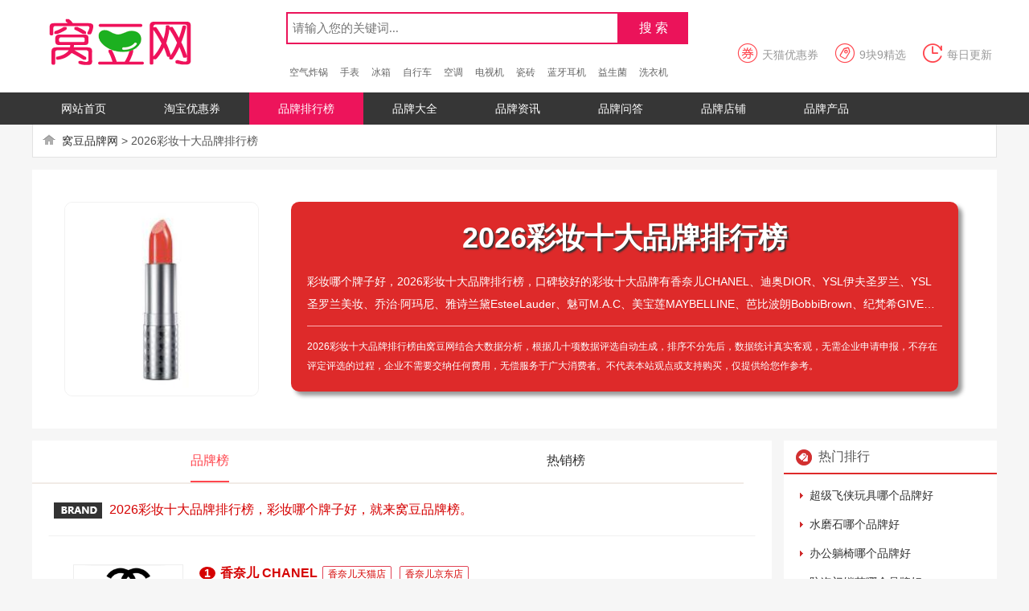

--- FILE ---
content_type: text/html; charset=utf-8
request_url: https://www.243100.com/paihang/caizhuang/
body_size: 30106
content:
<!doctype html>
<html>
<head>
    <meta charset="utf-8">
    <title>彩妆十大品牌排行榜_彩妆哪个牌子好_彩妆哪个品牌好_2026彩妆十大品牌_彩妆品牌大全-窝豆品牌网</title>
    <meta name="keywords" content="彩妆品牌,彩妆十大品牌,彩妆哪个牌子好,彩妆哪个品牌好,彩妆品牌大全,2026彩妆十大品牌排行榜">
    <meta name="description" content="彩妆哪个牌子好，2026彩妆十大品牌排行榜，口碑较好的彩妆十大品牌有香奈儿CHANEL、迪奥DIOR、YSL伊夫圣罗兰、YSL圣罗兰美妆、乔治·阿玛尼、雅诗兰黛EsteeLauder、魅可M.A.C、美宝莲MAYBELLINE、芭比波朗BobbiBrown、纪梵希GIVENCHY等品牌。">
    <meta name="applicable-device" content="pc">
    <link rel="alternate" media="only screen and (max-width: 640px)" href="https://m.243100.com/paihang/caizhuang/">
    <meta name="mobile-agent" content="format=html5;url=https://m.243100.com/paihang/caizhuang/" />
    <meta name="mobile-agent" content="format=xhtml;url=https://m.243100.com/paihang/caizhuang/" />
    <script src="https://www.243100.com/js/uaredirectforpc.js" type="text/javascript"></script>
    <script type="text/javascript">
        uaredirect("https://m.243100.com/paihang/caizhuang/");
    </script>
    <meta http-equiv="Cache-Control" content="no-transform">
    <meta http-equiv="Cache-Control" content="no-siteapp">
    <link rel="stylesheet" type="text/css" href="https://www.243100.com/css/common.css">
    <link rel="stylesheet" type="text/css" href="https://www.243100.com/css/paihang.css">
    <link href="//at.alicdn.com/t/font_725694_g3zujzppyqn.css" rel="stylesheet">
    <script type="text/javascript" src="https://www.243100.com/js/jquery.min.js"></script>
    <script type="text/javascript" src="https://www.243100.com/js/jquery.lazyload.js"></script>
    <style>
.view-goods{float:left;padding-top:25px;width:880px;height:20px;color:#de2a2a;text-align:center;font-size:16px;}
    </style>
</head>
<body><div class="header">
    <div class="logo"><a href="https://www.243100.com"><img src="https://www.243100.com/images/logo.png" height="75" width="216" alt="窝豆品牌榜"></a></div>

    <div class="search-form"><div class="search">
        <form action="" onsubmit="return tosubmit()" method="get"><input type="text" id="q" name="q" placeholder="请输入您的关键词..." class="q"><input type="submit" id="search" name="search" value="搜&nbsp;索" class="searchBtn"></form>
    </div>
   </div>
    <div class="hotSearch"><a href="https://www.243100.com/paihang/kongqizhaguo/" target="_blank" alt="空气炸锅哪个品牌质量比较好">空气炸锅</a><a href="https://www.243100.com/paihang/shoubiao/" target="_blank" alt="手表的十大品牌">手表</a><a href="https://www.243100.com/paihang/bingxiang/" target="_blank" alt="冰箱什么品牌最好排名前十名">冰箱</a><a href="https://www.243100.com/paihang/zixingche/" target="_blank" alt="自行车品牌排行榜前十名">自行车</a><a href="https://www.243100.com/paihang/kongdiao/" target="_blank" alt="空调品牌排行榜前十名">空调</a><a href="https://www.243100.com/paihang/dianshi/" target="_blank" alt="电视机品牌排行榜前十名">电视机</a><a href="https://www.243100.com/paihang/cizhuan/" target="_blank" alt="十大瓷砖品牌">瓷砖</a><a href="https://www.243100.com/paihang/lanyaerji/" target="_blank" alt="蓝牙耳机品牌排行榜前十名">蓝牙耳机</a><a href="https://www.243100.com/paihang/yishengjun/" target="_blank" alt="益生菌哪个品牌的比较好一点">益生菌</a><a href="https://www.243100.com/paihang/xiyiji/" target="_blank" alt="洗衣机品牌排行榜">洗衣机</a></div>
        <div class="right">
            <a href="https://quan.243100.com/" rel="nofollow" target="_blank"><i class="iconfont icon-quan"></i><span>天猫优惠券</span></a>
            <a href="https://quan.243100.com/?r=/nine"  rel="nofollow" target="_blank"><i class="iconfont icon-zhekouquan"></i><span>9块9精选</span></a>
            <a href="https://quan.243100.com/?r=/p"  rel="nofollow" target="_blank"><i class="iconfont icon-gengxinshijian"></i><span>每日更新</span></a>
        </div>
</div>
<div class="menu">
    <ul>
        <li><a href="https://www.243100.com" >网站首页</a></li>
        <li><a href="https://quan.243100.com/">淘宝优惠券</a></li>
        <li><a href="https://www.243100.com/brand/"  class="hover" >品牌排行榜</a></li>
        <li><a href="https://www.243100.com/zimu/" >品牌大全</a></li>
        <li><a href="https://www.243100.com/wenzhang/" >品牌资讯</a></li>
        <li><a href="https://www.243100.com/ask/" >品牌问答</a></li>
        <li><a href="https://www.243100.com/shop/" >品牌店铺</a></li>
        <li><a href="https://www.243100.com/product/" >品牌产品</a></li>
    </ul>
</div><div class="path"><a href="https://www.243100.com/">窝豆品牌网</a> &gt; 2026彩妆十大品牌排行榜</div>
    <div class="paihang">
        <div class="paihang-top"><img src="/upload/category/287/f8fdb20771af035b9fec5146cace6e4e.jpg" width="240" height="240" alt="2026彩妆十大品牌排行榜">
            <div class="paihang-info"><span>2026彩妆十大品牌排行榜</span>
                <div class="info">
                    <p>彩妆哪个牌子好，2026彩妆十大品牌排行榜，口碑较好的彩妆十大品牌有香奈儿CHANEL、迪奥DIOR、YSL伊夫圣罗兰、YSL圣罗兰美妆、乔治·阿玛尼、雅诗兰黛EsteeLauder、魅可M.A.C、美宝莲MAYBELLINE、芭比波朗BobbiBrown、纪梵希GIVENCHY等品牌。</p>
                    <p class="notice">2026彩妆十大品牌排行榜由窝豆网结合大数据分析，根据几十项数据评选自动生成，排序不分先后，数据统计真实客观，无需企业申请申报，不存在评定评选的过程，企业不需要交纳任何费用，无偿服务于广大消费者。不代表本站观点或支持购买，仅提供给您作参考。</p>
                </div>
            </div>
        </div>
        <div class="paihang-left">
            <div class="nav_special">
                <ul>
                    <li class="li hover"><a href="/paihang/caizhuang/">品牌榜</a></li>
                    <li class="li"><a href="/rexiao/caizhuang/" rel="nofollow">热销榜</a></li>
                </ul>
            </div>
            <div class="top10-title">2026彩妆十大品牌排行榜，彩妆哪个牌子好，就来窝豆品牌榜。</div>
            <div class="top10">
                <ul><li>
                        <div class="brand-logo"><a href="https://www.243100.com/pinpai/121130/" title="香奈儿CHANEL" target="_blank"><img data-original="/upload/pinpai/1211/121130/9f8390f75d4ebd996abe060e3f916705.png" src="/images/grey.gif" width="135" height="64" alt="香奈儿CHANEL"></a></div>
                        <div class="brand-info">
                            <div class="title"><span>1</span><a href="https://www.243100.com/pinpai/121130/" title="香奈儿CHANEL" target="_blank" class="t1">香奈儿 CHANEL</a><a href="/?mod=getshop&type=taobao&id=121130" isconvert="1" target="_blank" class="t2" rel="nofollow">香奈儿天猫店</a> <a href="/?mod=getshop&type=jd&zy=1&id=121130" target="_blank" class="t2" rel="nofollow">香奈儿京东店</a></div>
                            <div class="desc">
                                <p>法国香奈儿(CHANEL)公司，以香水与时装闻名的顶级奢侈品牌，始于1913年，以双C标志/菱形格纹/山茶花为品牌标志，No.5香水/2.55手袋/小黑裙/双色鞋为时尚界的经典，各大时装周的宠儿。</p>
                            </div>
                        </div>
                        <div id="view-goods0" class="view-goods"><span onClick="javascript:getGoods('香奈儿', 0);">【香奈儿】热销产品->>点击展开</span></div>
                        <div id="goods0" class="goods"></div>
                    </li><li>
                        <div class="brand-logo"><a href="https://www.243100.com/pinpai/26101/" title="迪奥DIOR" target="_blank"><img data-original="/upload/pinpai/2610/26101/fb75adbea592ba7937271f305079d018.png" src="/images/grey.gif" width="135" height="64" alt="迪奥DIOR"></a></div>
                        <div class="brand-info">
                            <div class="title"><span>2</span><a href="https://www.243100.com/pinpai/26101/" title="迪奥DIOR" target="_blank" class="t1">迪奥 DIOR</a><a href="/?mod=getshop&type=taobao&id=26101" isconvert="1" target="_blank" class="t2" rel="nofollow">迪奥天猫店</a> <a href="/?mod=getshop&type=jd&zy=1&id=26101" target="_blank" class="t2" rel="nofollow">迪奥京东店</a></div>
                            <div class="desc">
                                <p>Dior迪奥，世界香水知名品牌，世界顶级时装品牌，全球著名化妆品品牌，始于1947年法国，享誉全球的世界奢侈品品牌，代表着上流社会的审美品位，象征着法国时装文化的最高精神。</p>
                            </div>
                        </div>
                        <div id="view-goods1" class="view-goods"><span onClick="javascript:getGoods('迪奥', 1);">【迪奥】热销产品->>点击展开</span></div>
                        <div id="goods1" class="goods"></div>
                    </li><li>
                        <div class="brand-logo"><a href="https://www.243100.com/pinpai/143853/" title="YSL伊夫圣罗兰" target="_blank"><img data-original="/upload/pinpai/1438/143853/ef29b3c6084634d13bcbafd22520f5c3.jpg" src="/images/grey.gif" width="135" height="64" alt="YSL伊夫圣罗兰"></a></div>
                        <div class="brand-info">
                            <div class="title"><span>3</span><a href="https://www.243100.com/pinpai/143853/" title="YSL伊夫圣罗兰" target="_blank" class="t1">YSL伊夫圣罗兰 </a><a href="/?mod=getshop&type=taobao&id=143853" isconvert="1" target="_blank" class="t2" rel="nofollow">YSL伊夫圣罗兰天猫店</a> <a href="/?mod=getshop&type=jd&zy=1&id=143853" target="_blank" class="t2" rel="nofollow">YSL伊夫圣罗兰京东店</a></div>
                            <div class="desc">
                                <p>源于1962年法国，欧莱雅旗下知名化妆品品牌，全球前沿香水品牌，Opium香水享誉世界</p>
                            </div>
                        </div>
                        <div id="view-goods2" class="view-goods"><span onClick="javascript:getGoods('YSL伊夫圣罗兰', 2);">【YSL伊夫圣罗兰】热销产品->>点击展开</span></div>
                        <div id="goods2" class="goods"></div>
                    </li><li>
                        <div class="brand-logo"><a href="https://www.243100.com/pinpai/167261/" title="YSL圣罗兰美妆" target="_blank"><img data-original="/upload/pinpai/1672/167261/1cddf173c93d7938b658f1a7f57898a6.gif" src="/images/grey.gif" width="135" height="64" alt="YSL圣罗兰美妆"></a></div>
                        <div class="brand-info">
                            <div class="title"><span>4</span><a href="https://www.243100.com/pinpai/167261/" title="YSL圣罗兰美妆" target="_blank" class="t1">YSL圣罗兰美妆 </a><a href="/?mod=getshop&type=taobao&id=167261" isconvert="1" target="_blank" class="t2" rel="nofollow">YSL圣罗兰美妆天猫店</a> <a href="/?mod=getshop&type=jd&zy=1&id=167261" target="_blank" class="t2" rel="nofollow">YSL圣罗兰美妆京东店</a></div>
                            <div class="desc">
                                <p>源于1962年法国，欧莱雅旗下奢华化妆品品牌，以其时尚创新的风格著称，Opium香水享誉世界</p>
                            </div>
                        </div>
                        <div id="view-goods3" class="view-goods"><span onClick="javascript:getGoods('YSL圣罗兰美妆', 3);">【YSL圣罗兰美妆】热销产品->>点击展开</span></div>
                        <div id="goods3" class="goods"></div>
                    </li><li>
                        <div class="brand-logo"><a href="https://www.243100.com/pinpai/84724/" title="乔治·阿玛尼" target="_blank"><img data-original="/upload/pinpai/8472/84724/f4f4580ba4b1bf0148ad1cdf620b57d4.png" src="/images/grey.gif" width="135" height="64" alt="乔治·阿玛尼"></a></div>
                        <div class="brand-info">
                            <div class="title"><span>5</span><a href="https://www.243100.com/pinpai/84724/" title="乔治·阿玛尼" target="_blank" class="t1">乔治·阿玛尼 </a><a href="/?mod=getshop&type=taobao&id=84724" isconvert="1" target="_blank" class="t2" rel="nofollow">乔治·阿玛尼天猫店</a> <a href="/?mod=getshop&type=jd&zy=1&id=84724" target="_blank" class="t2" rel="nofollow">乔治·阿玛尼京东店</a></div>
                            <div class="desc">
                                <p>Giorgio Armani乔治·阿玛尼，欧莱雅旗下高端香水品牌，世界著名奢侈品品牌，在护肤、彩妆、香水领域处于世界顶尖位置的专业美容品牌，全球较大的化妆品集团之一。在美国销量最大的欧洲知名奢侈品牌，1975年由时尚设计大师乔治·阿玛尼创立于米兰。乔治·阿玛尼先生曾获得多项国际大奖，例如奈门-马科斯奖、美国设计师协会颁发的全球最佳设计师奖及男装之终身成就奖。</p>
                            </div>
                        </div>
                        <div id="view-goods4" class="view-goods"><span onClick="javascript:getGoods('乔治·阿玛尼', 4);">【乔治·阿玛尼】热销产品->>点击展开</span></div>
                        <div id="goods4" class="goods"></div>
                    </li><li>
                        <div class="brand-logo"><a href="https://www.243100.com/pinpai/134174/" title="雅诗兰黛EsteeLauder" target="_blank"><img data-original="/upload/pinpai/1341/134174/7b7a8bc1a08c95080550e881f1305016.jpg" src="/images/grey.gif" width="135" height="64" alt="雅诗兰黛EsteeLauder"></a></div>
                        <div class="brand-info">
                            <div class="title"><span>6</span><a href="https://www.243100.com/pinpai/134174/" title="雅诗兰黛EsteeLauder" target="_blank" class="t1">雅诗兰黛 EsteeLauder</a><a href="/?mod=getshop&type=taobao&id=134174" isconvert="1" target="_blank" class="t2" rel="nofollow">雅诗兰黛天猫店</a> <a href="/?mod=getshop&type=jd&zy=1&id=134174" target="_blank" class="t2" rel="nofollow">雅诗兰黛京东店</a></div>
                            <div class="desc">
                                <p>雅诗兰黛创立于1946年，以护肤霜创业，YouthDew青春之露香水赢得品质优良的美誉，雅诗兰黛集团，拥有独特平衡性的品牌家族。</p>
                            </div>
                        </div>
                        <div id="view-goods5" class="view-goods"><span onClick="javascript:getGoods('雅诗兰黛', 5);">【雅诗兰黛】热销产品->>点击展开</span></div>
                        <div id="goods5" class="goods"></div>
                    </li><li>
                        <div class="brand-logo"><a href="https://www.243100.com/pinpai/76770/" title="魅可M.A.C" target="_blank"><img data-original="/upload/pinpai/7677/76770/55023b4eb0210cff347c668b9cebc20f.png" src="/images/grey.gif" width="135" height="64" alt="魅可M.A.C"></a></div>
                        <div class="brand-info">
                            <div class="title"><span>7</span><a href="https://www.243100.com/pinpai/76770/" title="魅可M.A.C" target="_blank" class="t1">魅可 M.A.C</a><a href="/?mod=getshop&type=taobao&id=76770" isconvert="1" target="_blank" class="t2" rel="nofollow">魅可天猫店</a> <a href="/?mod=getshop&type=jd&zy=1&id=76770" target="_blank" class="t2" rel="nofollow">魅可京东店</a></div>
                            <div class="desc">
                                <p>魅可M.A.C，彩妆知名品牌，眼影知名品牌，粉底知名品牌，世界知名专业艺术彩妆品牌，由专业彩妆师创立、并长期为彩妆专业人士服务的品牌。</p>
                            </div>
                        </div>
                        <div id="view-goods6" class="view-goods"><span onClick="javascript:getGoods('魅可', 6);">【魅可】热销产品->>点击展开</span></div>
                        <div id="goods6" class="goods"></div>
                    </li><li>
                        <div class="brand-logo"><a href="https://www.243100.com/pinpai/77038/" title="美宝莲MAYBELLINE" target="_blank"><img data-original="/upload/pinpai/7703/77038/180bfb46aace703d568421b67b27d673.png" src="/images/grey.gif" width="135" height="64" alt="美宝莲MAYBELLINE"></a></div>
                        <div class="brand-info">
                            <div class="title"><span>8</span><a href="https://www.243100.com/pinpai/77038/" title="美宝莲MAYBELLINE" target="_blank" class="t1">美宝莲 MAYBELLINE</a><a href="/?mod=getshop&type=taobao&id=77038" isconvert="1" target="_blank" class="t2" rel="nofollow">美宝莲天猫店</a> <a href="/?mod=getshop&type=jd&zy=1&id=77038" target="_blank" class="t2" rel="nofollow">美宝莲京东店</a></div>
                            <div class="desc">
                                <p>Maybelline美宝莲纽约于1917年成立之时，生产出了世界上第一支现代眼部化妆品：美宝莲纽约块状睫毛膏(Maybelline Cake Mascara)。 如今，美宝莲纽约已经成为了一个具有传奇色彩的全球化妆品先驱公司。世界90多个国家及城市中，美宝莲纽约已经成为第一个针对女性生产化妆及护肤品的公司。至今已经有了100年品牌历史。美宝莲纽约（Maybelline New York）提供包括专</p>
                            </div>
                        </div>
                        <div id="view-goods7" class="view-goods"><span onClick="javascript:getGoods('美宝莲', 7);">【美宝莲】热销产品->>点击展开</span></div>
                        <div id="goods7" class="goods"></div>
                    </li><li>
                        <div class="brand-logo"><a href="https://www.243100.com/pinpai/143863/" title="芭比波朗BobbiBrown" target="_blank"><img data-original="/upload/pinpai/1438/143863/d3956cc36d1900c3c87b4ff368482472.jpg" src="/images/grey.gif" width="135" height="64" alt="芭比波朗BobbiBrown"></a></div>
                        <div class="brand-info">
                            <div class="title"><span>9</span><a href="https://www.243100.com/pinpai/143863/" title="芭比波朗BobbiBrown" target="_blank" class="t1">芭比波朗 BobbiBrown</a><a href="/?mod=getshop&type=taobao&id=143863" isconvert="1" target="_blank" class="t2" rel="nofollow">芭比波朗天猫店</a> <a href="/?mod=getshop&type=jd&zy=1&id=143863" target="_blank" class="t2" rel="nofollow">芭比波朗京东店</a></div>
                            <div class="desc">
                                <p>始创于1991年纽约，素有好莱坞裸妆皇后之称，知名专业彩妆品牌，专注于研发满足不同肤色需求彩妆产品的企业</p>
                            </div>
                        </div>
                        <div id="view-goods8" class="view-goods"><span onClick="javascript:getGoods('芭比波朗', 8);">【芭比波朗】热销产品->>点击展开</span></div>
                        <div id="goods8" class="goods"></div>
                    </li><li>
                        <div class="brand-logo"><a href="https://www.243100.com/pinpai/55661/" title="纪梵希GIVENCHY" target="_blank"><img data-original="/upload/pinpai/5566/55661/94c625a99808dfe795362e574d95b3df.png" src="/images/grey.gif" width="135" height="64" alt="纪梵希GIVENCHY"></a></div>
                        <div class="brand-info">
                            <div class="title"><span>10</span><a href="https://www.243100.com/pinpai/55661/" title="纪梵希GIVENCHY" target="_blank" class="t1">纪梵希 GIVENCHY</a><a href="/?mod=getshop&type=taobao&id=55661" isconvert="1" target="_blank" class="t2" rel="nofollow">纪梵希天猫店</a> <a href="/?mod=getshop&type=jd&zy=1&id=55661" target="_blank" class="t2" rel="nofollow">纪梵希京东店</a></div>
                            <div class="desc">
                                <p>法国Givenchy纪梵希，创立于1952年，法国路威酩轩集团-LVMH旗下，法国经典时装品牌，专注绅士服装及成熟典雅的女装精品设计，以优雅风格著称于世的奢侈服饰品牌，1957年为赫本量身调制禁忌香水L’Interdit。</p>
                            </div>
                        </div>
                        <div id="view-goods9" class="view-goods"><span onClick="javascript:getGoods('纪梵希', 9);">【纪梵希】热销产品->>点击展开</span></div>
                        <div id="goods9" class="goods"></div>
                    </li><li>
                        <div class="brand-logo"><a href="https://www.243100.com/pinpai/77024/" title="蜜丝佛陀MaxFactor" target="_blank"><img data-original="/upload/pinpai/7702/77024/5f005d09fb4aed41f61f0b265279f5a0.png" src="/images/grey.gif" width="135" height="64" alt="蜜丝佛陀MaxFactor"></a></div>
                        <div class="brand-info">
                            <div class="title"><span>11</span><a href="https://www.243100.com/pinpai/77024/" title="蜜丝佛陀MaxFactor" target="_blank" class="t1">蜜丝佛陀 MaxFactor</a><a href="/?mod=getshop&type=taobao&id=77024" isconvert="1" target="_blank" class="t2" rel="nofollow">蜜丝佛陀天猫店</a> <a href="/?mod=getshop&type=jd&zy=1&id=77024" target="_blank" class="t2" rel="nofollow">蜜丝佛陀京东店</a></div>
                            <div class="desc">
                                <p>宝洁（中国）有限公司，蜜丝佛陀，被誉为化妆师的化妆品，彩妆行业的百年先锋，风靡全球时尚界、彩妆界的品牌，国际彩妆大师首选化妆品品牌，世界上较大的日用消费品公司。</p>
                            </div>
                        </div>
                        <div id="view-goods10" class="view-goods"><span onClick="javascript:getGoods('蜜丝佛陀', 10);">【蜜丝佛陀】热销产品->>点击展开</span></div>
                        <div id="goods10" class="goods"></div>
                    </li><li>
                        <div class="brand-logo"><a href="https://www.243100.com/pinpai/143855/" title="TOMFORD汤姆福特" target="_blank"><img data-original="/upload/pinpai/1438/143855/e0ebd3f4e746913ce84b69db16578511.jpg" src="/images/grey.gif" width="135" height="64" alt="TOMFORD汤姆福特"></a></div>
                        <div class="brand-info">
                            <div class="title"><span>12</span><a href="https://www.243100.com/pinpai/143855/" title="TOMFORD汤姆福特" target="_blank" class="t1">TOMFORD汤姆福特 </a><a href="/?mod=getshop&type=taobao&id=143855" isconvert="1" target="_blank" class="t2" rel="nofollow">TOMFORD汤姆福特天猫店</a> <a href="/?mod=getshop&type=jd&zy=1&id=143855" target="_blank" class="t2" rel="nofollow">TOMFORD汤姆福特京东店</a></div>
                            <div class="desc">
                                <p>同名设计师TOM FORD于2005年创立的品牌，拥有口红、眼影、香水、服装配饰等多系列产品，颇受全球时尚人士的喜爱</p>
                            </div>
                        </div>
                        <div id="view-goods11" class="view-goods"><span onClick="javascript:getGoods('TOMFORD汤姆福特', 11);">【TOMFORD汤姆福特】热销产品->>点击展开</span></div>
                        <div id="goods11" class="goods"></div>
                    </li><li>
                        <div class="brand-logo"><a href="https://www.243100.com/pinpai/45711/" title="赫莲娜HR" target="_blank"><img data-original="/upload/pinpai/4571/45711/c557e763bca0c24a3703ad1b99134839.png" src="/images/grey.gif" width="135" height="64" alt="赫莲娜HR"></a></div>
                        <div class="brand-info">
                            <div class="title"><span>13</span><a href="https://www.243100.com/pinpai/45711/" title="赫莲娜HR" target="_blank" class="t1">赫莲娜 HR</a><a href="/?mod=getshop&type=taobao&id=45711" isconvert="1" target="_blank" class="t2" rel="nofollow">赫莲娜天猫店</a> <a href="/?mod=getshop&type=jd&zy=1&id=45711" target="_blank" class="t2" rel="nofollow">赫莲娜京东店</a></div>
                            <div class="desc">
                                <p>赫莲娜，始于1902年，巴黎欧莱雅集团旗下高端品牌，顶级奢华美容品牌，传世睫毛膏经典，FlameLook彩妆/Prodigy极致之美菁华系列护肤品享誉业界，美容院开创者。</p>
                            </div>
                        </div>
                        <div id="view-goods12" class="view-goods"><span onClick="javascript:getGoods('赫莲娜', 12);">【赫莲娜】热销产品->>点击展开</span></div>
                        <div id="goods12" class="goods"></div>
                    </li><li>
                        <div class="brand-logo"><a href="https://www.243100.com/pinpai/141223/" title="兰蔻LANCOME" target="_blank"><img data-original="/upload/pinpai/1412/141223/7e82483df6d7e56364d2bdccbdd0b773.gif" src="/images/grey.gif" width="135" height="64" alt="兰蔻LANCOME"></a></div>
                        <div class="brand-info">
                            <div class="title"><span>14</span><a href="https://www.243100.com/pinpai/141223/" title="兰蔻LANCOME" target="_blank" class="t1">兰蔻 LANCOME</a><a href="/?mod=getshop&type=taobao&id=141223" isconvert="1" target="_blank" class="t2" rel="nofollow">兰蔻天猫店</a> <a href="/?mod=getshop&type=jd&zy=1&id=141223" target="_blank" class="t2" rel="nofollow">兰蔻京东店</a></div>
                            <div class="desc">
                                <p>兰蔻1935年诞生于法国，是由Armand Petitjean（阿曼达·珀蒂让）创办的品牌。作为全球知名的高端化妆品品牌，兰蔻涉足护肤、彩妆、香水等多个产品领域，主要面向教育程度、收入水平较高，年龄在25～40岁的成熟女性。</p>
                            </div>
                        </div>
                        <div id="view-goods13" class="view-goods"><span onClick="javascript:getGoods('兰蔻', 13);">【兰蔻】热销产品->>点击展开</span></div>
                        <div id="goods13" class="goods"></div>
                    </li><li>
                        <div class="brand-logo"><a href="https://www.243100.com/pinpai/6421/" title="安娜苏AnnaSui" target="_blank"><img data-original="/upload/pinpai/6421/6421/1a98695623ce7995c99ea3cd2a7a8529.gif" src="/images/grey.gif" width="135" height="64" alt="安娜苏AnnaSui"></a></div>
                        <div class="brand-info">
                            <div class="title"><span>15</span><a href="https://www.243100.com/pinpai/6421/" title="安娜苏AnnaSui" target="_blank" class="t1">安娜苏 AnnaSui</a><a href="/?mod=getshop&type=taobao&id=6421" isconvert="1" target="_blank" class="t2" rel="nofollow">安娜苏天猫店</a> <a href="/?mod=getshop&type=jd&zy=1&id=6421" target="_blank" class="t2" rel="nofollow">安娜苏京东店</a></div>
                            <div class="desc">
                                <p>安娜苏公司，安娜苏AnnaSui，口红-彩妆知名品牌，知名（著名）唇膏-睫毛膏-粉底品牌，美国领先的化妆品品牌，美国时装设计师协会 &quot;Perry Ellis&quot; 大奖，全球享誉盛誉的时装及彩妆品牌。</p>
                            </div>
                        </div>
                        <div id="view-goods14" class="view-goods"><span onClick="javascript:getGoods('安娜苏', 14);">【安娜苏】热销产品->>点击展开</span></div>
                        <div id="goods14" class="goods"></div>
                    </li><li>
                        <div class="brand-logo"><a href="https://www.243100.com/pinpai/140818/" title="植村秀ShuUemura" target="_blank"><img data-original="/upload/pinpai/1408/140818/dea2f4c829487914862fdd5cc52387de.png" src="/images/grey.gif" width="135" height="64" alt="植村秀ShuUemura"></a></div>
                        <div class="brand-info">
                            <div class="title"><span>16</span><a href="https://www.243100.com/pinpai/140818/" title="植村秀ShuUemura" target="_blank" class="t1">植村秀 ShuUemura</a><a href="/?mod=getshop&type=taobao&id=140818" isconvert="1" target="_blank" class="t2" rel="nofollow">植村秀天猫店</a> <a href="/?mod=getshop&type=jd&zy=1&id=140818" target="_blank" class="t2" rel="nofollow">植村秀京东店</a></div>
                            <div class="desc">
                                <p>shu uemura植村秀，始创于1966年日本，大师级专业美容品牌，其创始人为全球首创“风尚主题妆容”的先驱，有“洁颜油之父”之美誉，2002年成为欧莱雅旗下品牌。</p>
                            </div>
                        </div>
                        <div id="view-goods15" class="view-goods"><span onClick="javascript:getGoods('植村秀', 15);">【植村秀】热销产品->>点击展开</span></div>
                        <div id="goods15" class="goods"></div>
                    </li><li>
                        <div class="brand-logo"><a href="https://www.243100.com/pinpai/55746/" title="娇兰GUERLAIN" target="_blank"><img data-original="/upload/pinpai/5574/55746/a33e4853f96e303018d2aca3e8239d91.png" src="/images/grey.gif" width="135" height="64" alt="娇兰GUERLAIN"></a></div>
                        <div class="brand-info">
                            <div class="title"><span>17</span><a href="https://www.243100.com/pinpai/55746/" title="娇兰GUERLAIN" target="_blank" class="t1">娇兰 GUERLAIN</a><a href="/?mod=getshop&type=taobao&id=55746" isconvert="1" target="_blank" class="t2" rel="nofollow">娇兰天猫店</a> <a href="/?mod=getshop&type=jd&zy=1&id=55746" target="_blank" class="t2" rel="nofollow">娇兰京东店</a></div>
                            <div class="desc">
                                <p>娇兰（Guerlain）成立于1828年，主营香水、化妆品及保养品。是酩悦·轩尼诗－路易·威登集团（Moët Hennessy - Louis Vuitton, LVMH Group）旗下的产品。娇兰品牌享有盛誉的国际品牌，自创办以来，推出的娇兰香水品种超过300多种。这个香氛王国一抹最骄艳的骄子，一百多年来，娇兰以她那特有的贵族气质与幽雅浪漫的品质保障，奠定了它在法国及世界上的品牌地位。</p>
                            </div>
                        </div>
                        <div id="view-goods16" class="view-goods"><span onClick="javascript:getGoods('娇兰', 16);">【娇兰】热销产品->>点击展开</span></div>
                        <div id="goods16" class="goods"></div>
                    </li><li>
                        <div class="brand-logo"><a href="https://www.243100.com/pinpai/14524/" title="巴黎欧莱雅L'OREAL" target="_blank"><img data-original="/upload/pinpai/1452/14524/d20bbcbefad60bbe54d73d299c1b4aaf.jpg" src="/images/grey.gif" width="135" height="64" alt="巴黎欧莱雅L'OREAL"></a></div>
                        <div class="brand-info">
                            <div class="title"><span>18</span><a href="https://www.243100.com/pinpai/14524/" title="巴黎欧莱雅L'OREAL" target="_blank" class="t1">巴黎欧莱雅 L\'OREAL</a><a href="/?mod=getshop&type=taobao&id=14524" isconvert="1" target="_blank" class="t2" rel="nofollow">巴黎欧莱雅天猫店</a> <a href="/?mod=getshop&type=jd&zy=1&id=14524" target="_blank" class="t2" rel="nofollow">巴黎欧莱雅京东店</a></div>
                            <div class="desc">
                                <p>创办于1907年的巴黎欧莱雅（L'Oreal）是全球首屈一指的美容护肤和美发品牌，这个美容界的全方位时尚“探索者”，不断刷新和引领着“从指尖到发梢”的美丽。欧莱雅集团经营范围遍及130多个国家和地区，在全球拥有283家分公司、42家工厂、100多个代理商，以及5万多名的员工，是总部设于法国的跨国公司，也是财富全球500强企业之一。</p>
                            </div>
                        </div>
                        <div id="view-goods17" class="view-goods"><span onClick="javascript:getGoods('巴黎欧莱雅', 17);">【巴黎欧莱雅】热销产品->>点击展开</span></div>
                        <div id="goods17" class="goods"></div>
                    </li><li>
                        <div class="brand-logo"><a href="https://www.243100.com/pinpai/140706/" title="资生堂SHISEIDO" target="_blank"><img data-original="/upload/pinpai/1407/140706/451bf10f143ddd32bd53040bd01b6632.gif" src="/images/grey.gif" width="135" height="64" alt="资生堂SHISEIDO"></a></div>
                        <div class="brand-info">
                            <div class="title"><span>19</span><a href="https://www.243100.com/pinpai/140706/" title="资生堂SHISEIDO" target="_blank" class="t1">资生堂 SHISEIDO</a><a href="/?mod=getshop&type=taobao&id=140706" isconvert="1" target="_blank" class="t2" rel="nofollow">资生堂天猫店</a> <a href="/?mod=getshop&type=jd&zy=1&id=140706" target="_blank" class="t2" rel="nofollow">资生堂京东店</a></div>
                            <div class="desc">
                                <p>资生堂创始于1872年日本，高端化妆品品牌，致力于美肌和秀发的研究，EUDERMINE红色蜜露化妆水享誉全球。资生堂为了让中国女性追求更全面的美，其研究范围并不仅仅局限于护肤和彩妆，还扩大到洗护和头发造型设计方面。</p>
                            </div>
                        </div>
                        <div id="view-goods18" class="view-goods"><span onClick="javascript:getGoods('资生堂', 18);">【资生堂】热销产品->>点击展开</span></div>
                        <div id="goods18" class="goods"></div>
                    </li><li>
                        <div class="brand-logo"><a href="https://www.243100.com/pinpai/79397/" title="NARS" target="_blank"><img data-original="/upload/pinpai/7939/79397/ea2bff690f2f57a70e1f507cb2e70388.png" src="/images/grey.gif" width="135" height="64" alt="NARS"></a></div>
                        <div class="brand-info">
                            <div class="title"><span>20</span><a href="https://www.243100.com/pinpai/79397/" title="NARS" target="_blank" class="t1">NARS </a><a href="/?mod=getshop&type=taobao&id=79397" isconvert="1" target="_blank" class="t2" rel="nofollow">NARS天猫店</a> </div>
                            <div class="desc">
                                <p>Nars，创立于1994年，美国专业彩妆品牌，时尚舞台背景出身，彩妆品中经典不灭的时尚品牌，亚洲领先、享誉全球的化妆品集团。</p>
                            </div>
                        </div>
                        <div id="view-goods19" class="view-goods"><span onClick="javascript:getGoods('NARS', 19);">【NARS】热销产品->>点击展开</span></div>
                        <div id="goods19" class="goods"></div>
                    </li><li>
                        <div class="brand-logo"><a href="https://www.243100.com/pinpai/143865/" title="HERA赫妍" target="_blank"><img data-original="/upload/pinpai/1438/143865/e31d755396c478893cf0e5519f6ad516.jpg" src="/images/grey.gif" width="135" height="64" alt="HERA赫妍"></a></div>
                        <div class="brand-info">
                            <div class="title"><span>21</span><a href="https://www.243100.com/pinpai/143865/" title="HERA赫妍" target="_blank" class="t1">HERA 赫妍</a><a href="/?mod=getshop&type=taobao&id=143865" isconvert="1" target="_blank" class="t2" rel="nofollow">HERA天猫店</a> <a href="/?mod=getshop&type=jd&zy=1&id=143865" target="_blank" class="t2" rel="nofollow">HERA京东店</a></div>
                            <div class="desc">
                                <p>隶属于韩国爱茉莉太平洋集团旗下，将艺术及科学完美结合的高端化妆护肤品牌，hera赫拉气垫BB霜是其明星产品</p>
                            </div>
                        </div>
                        <div id="view-goods20" class="view-goods"><span onClick="javascript:getGoods('HERA', 20);">【HERA】热销产品->>点击展开</span></div>
                        <div id="goods20" class="goods"></div>
                    </li><li>
                        <div class="brand-logo"><a href="https://www.243100.com/pinpai/143856/" title="MakeUpForEver" target="_blank"><img data-original="/upload/pinpai/1438/143856/eb398983d58758aacc80b262947ddaf5.jpg" src="/images/grey.gif" width="135" height="64" alt="MakeUpForEver"></a></div>
                        <div class="brand-info">
                            <div class="title"><span>22</span><a href="https://www.243100.com/pinpai/143856/" title="MakeUpForEver" target="_blank" class="t1">MakeUpForEver </a><a href="/?mod=getshop&type=taobao&id=143856" isconvert="1" target="_blank" class="t2" rel="nofollow">MakeUpForEver天猫店</a> </div>
                            <div class="desc">
                                <p>始于1984年，法国路威酩轩集团旗下专业影视彩妆品牌，在彩妆界享有举足轻重的地位，粉底为其明星产品，致力于提供基础底妆/眼妆等彩妆系列</p>
                            </div>
                        </div>
                        <div id="view-goods21" class="view-goods"><span onClick="javascript:getGoods('MakeUpForEver', 21);">【MakeUpForEver】热销产品->>点击展开</span></div>
                        <div id="goods21" class="goods"></div>
                    </li><li>
                        <div class="brand-logo"><a href="https://www.243100.com/pinpai/14617/" title="贝玲妃Benefit" target="_blank"><img data-original="/upload/pinpai/1461/14617/415f3c3dfb2df9b92d683e180f8043e8.jpg" src="/images/grey.gif" width="135" height="64" alt="贝玲妃Benefit"></a></div>
                        <div class="brand-info">
                            <div class="title"><span>23</span><a href="https://www.243100.com/pinpai/14617/" title="贝玲妃Benefit" target="_blank" class="t1">贝玲妃 Benefit</a><a href="/?mod=getshop&type=taobao&id=14617" isconvert="1" target="_blank" class="t2" rel="nofollow">贝玲妃天猫店</a> <a href="/?mod=getshop&type=jd&zy=1&id=14617" target="_blank" class="t2" rel="nofollow">贝玲妃京东店</a></div>
                            <div class="desc">
                                <p>路威酩轩香水化妆品（上海）有限公司，Benefit贝玲妃，遮瑕-腮红知名品牌，创于1976年美国，法国路威酩轩集团-LVMH旗下品牌，充满好莱坞复古风的知名彩妆品牌，模特儿、专业彩妆师青睐品牌。</p>
                            </div>
                        </div>
                        <div id="view-goods22" class="view-goods"><span onClick="javascript:getGoods('贝玲妃', 22);">【贝玲妃】热销产品->>点击展开</span></div>
                        <div id="goods22" class="goods"></div>
                    </li><li>
                        <div class="brand-logo"><a href="https://www.243100.com/pinpai/143857/" title="KATE" target="_blank"><img data-original="/upload/pinpai/1438/143857/fd27429e27a7482619e256b5c89d096c.jpg" src="/images/grey.gif" width="135" height="64" alt="KATE"></a></div>
                        <div class="brand-info">
                            <div class="title"><span>24</span><a href="https://www.243100.com/pinpai/143857/" title="KATE" target="_blank" class="t1">KATE </a><a href="/?mod=getshop&type=taobao&id=143857" isconvert="1" target="_blank" class="t2" rel="nofollow">KATE天猫店</a> <a href="/?mod=getshop&type=jd&zy=1&id=143857" target="_blank" class="t2" rel="nofollow">KATE京东店</a></div>
                            <div class="desc">
                                <p>始于1936年日本，佳丽宝旗下著名彩妆品牌，日本化妆品市场人气品牌，专门适合东方人皮肤护肤产品，以眼影/眼线/眉粉等著称</p>
                            </div>
                        </div>
                        <div id="view-goods23" class="view-goods"><span onClick="javascript:getGoods('KATE', 23);">【KATE】热销产品->>点击展开</span></div>
                        <div id="goods23" class="goods"></div>
                    </li><li>
                        <div class="brand-logo"><a href="https://www.243100.com/pinpai/134065/" title="茵芙莎IPSA" target="_blank"><img data-original="/upload/pinpai/1340/134065/7dc0daa63ce724a889ed7c68b18887a5.png" src="/images/grey.gif" width="135" height="64" alt="茵芙莎IPSA"></a></div>
                        <div class="brand-info">
                            <div class="title"><span>25</span><a href="https://www.243100.com/pinpai/134065/" title="茵芙莎IPSA" target="_blank" class="t1">茵芙莎 IPSA</a><a href="/?mod=getshop&type=taobao&id=134065" isconvert="1" target="_blank" class="t2" rel="nofollow">茵芙莎天猫店</a> <a href="/?mod=getshop&type=jd&zy=1&id=134065" target="_blank" class="t2" rel="nofollow">茵芙莎京东店</a></div>
                            <div class="desc">
                                <p>茵芙莎IPSA，是日本Shiseido（资生堂）集团旗下的独立美妆，以专柜形式发售。IPSA源自拉丁文“ipse”代表“自我、自主、自发”之意。以“激发美的生命力”为呼唤促进细胞更新的科技。通过专柜的肌肤测试仪从护肤到彩妆替顾客量身搭配“美丽处方”。包装“有趣前卫”尤其是护肤系列的包装设计充满未来科幻感而光学粉底及雾妆眼影从质地到颜色分配也的确领先于业界同类产品。</p>
                            </div>
                        </div>
                        <div id="view-goods24" class="view-goods"><span onClick="javascript:getGoods('茵芙莎', 24);">【茵芙莎】热销产品->>点击展开</span></div>
                        <div id="goods24" class="goods"></div>
                    </li><li>
                        <div class="brand-logo"><a href="https://www.243100.com/pinpai/143860/" title="伊蒂之屋EtudeHouse" target="_blank"><img data-original="/upload/pinpai/1438/143860/30131bcd71e8d5dc7d8c363192cd0ea1.jpg" src="/images/grey.gif" width="135" height="64" alt="伊蒂之屋EtudeHouse"></a></div>
                        <div class="brand-info">
                            <div class="title"><span>26</span><a href="https://www.243100.com/pinpai/143860/" title="伊蒂之屋EtudeHouse" target="_blank" class="t1">伊蒂之屋 EtudeHouse</a><a href="/?mod=getshop&type=taobao&id=143860" isconvert="1" target="_blank" class="t2" rel="nofollow">伊蒂之屋天猫店</a> <a href="/?mod=getshop&type=jd&zy=1&id=143860" target="_blank" class="t2" rel="nofollow">伊蒂之屋京东店</a></div>
                            <div class="desc">
                                <p>创立于1995年，韩国爱茉莉太平洋集团旗下主打彩妆类品牌，以其粉红、梦幻的公主风格和潮流创意的化妆品深受世界各地女性的喜爱</p>
                            </div>
                        </div>
                        <div id="view-goods25" class="view-goods"><span onClick="javascript:getGoods('伊蒂之屋', 25);">【伊蒂之屋】热销产品->>点击展开</span></div>
                        <div id="goods25" class="goods"></div>
                    </li><li>
                        <div class="brand-logo"><a href="https://www.243100.com/pinpai/143861/" title="完美日记PERFECT DIARY" target="_blank"><img data-original="/upload/pinpai/1438/143861/4adab62dff2a5529ff6bd2db360c75b5.jpg" src="/images/grey.gif" width="135" height="64" alt="完美日记PERFECT DIARY"></a></div>
                        <div class="brand-info">
                            <div class="title"><span>27</span><a href="https://www.243100.com/pinpai/143861/" title="完美日记PERFECT DIARY" target="_blank" class="t1">完美日记 PERFECT DIARY</a><a href="/?mod=getshop&type=taobao&id=143861" isconvert="1" target="_blank" class="t2" rel="nofollow">完美日记天猫店</a> <a href="/?mod=getshop&type=jd&zy=1&id=143861" target="_blank" class="t2" rel="nofollow">完美日记京东店</a></div>
                            <div class="desc">
                                <p>知名时尚彩妆品牌，提炼时装周等潮流时尚元素和色彩，为年轻女性提供快时尚彩妆产品和美丽方案</p>
                            </div>
                        </div>
                        <div id="view-goods26" class="view-goods"><span onClick="javascript:getGoods('完美日记', 26);">【完美日记】热销产品->>点击展开</span></div>
                        <div id="goods26" class="goods"></div>
                    </li><li>
                        <div class="brand-logo"><a href="https://www.243100.com/pinpai/76784/" title="谜尚Missha" target="_blank"><img data-original="/upload/pinpai/7678/76784/425b589d61c1d3429eab0995c7a3cab3.png" src="/images/grey.gif" width="135" height="64" alt="谜尚Missha"></a></div>
                        <div class="brand-info">
                            <div class="title"><span>28</span><a href="https://www.243100.com/pinpai/76784/" title="谜尚Missha" target="_blank" class="t1">谜尚 Missha</a><a href="/?mod=getshop&type=taobao&id=76784" isconvert="1" target="_blank" class="t2" rel="nofollow">谜尚天猫店</a> <a href="/?mod=getshop&type=jd&zy=1&id=76784" target="_blank" class="t2" rel="nofollow">谜尚京东店</a></div>
                            <div class="desc">
                                <p>韩国ABLE C&amp;C株式会社，北京爱博信化妆品商贸有限公司，Missha谜尚，BB霜知名品牌，韩国化妆品代表品牌，韩国化妆品专卖店形式创始者。</p>
                            </div>
                        </div>
                        <div id="view-goods27" class="view-goods"><span onClick="javascript:getGoods('谜尚', 27);">【谜尚】热销产品->>点击展开</span></div>
                        <div id="goods27" class="goods"></div>
                    </li><li>
                        <div class="brand-logo"><a href="https://www.243100.com/pinpai/61188/" title="卡姿兰Carslan" target="_blank"><img data-original="/upload/pinpai/6118/61188/0f215431c8d4058153c97067d9577d98.jpg" src="/images/grey.gif" width="135" height="64" alt="卡姿兰Carslan"></a></div>
                        <div class="brand-info">
                            <div class="title"><span>29</span><a href="https://www.243100.com/pinpai/61188/" title="卡姿兰Carslan" target="_blank" class="t1">卡姿兰 Carslan</a><a href="/?mod=getshop&type=taobao&id=61188" isconvert="1" target="_blank" class="t2" rel="nofollow">卡姿兰天猫店</a> <a href="/?mod=getshop&type=jd&zy=1&id=61188" target="_blank" class="t2" rel="nofollow">卡姿兰京东店</a></div>
                            <div class="desc">
                                <p>国内颇具影响力的彩护一体时尚大众品牌，品质与时尚相融合的彩妆类品牌，大眼睛系列/CC霜家族系列是旗下明星产品</p>
                            </div>
                        </div>
                        <div id="view-goods28" class="view-goods"><span onClick="javascript:getGoods('卡姿兰', 28);">【卡姿兰】热销产品->>点击展开</span></div>
                        <div id="goods28" class="goods"></div>
                    </li><li>
                        <div class="brand-logo"><a href="https://www.243100.com/pinpai/143864/" title="花西子" target="_blank"><img data-original="/upload/pinpai/1438/143864/cf1d9fc23126ccc855d624a29be593bb.jpg" src="/images/grey.gif" width="135" height="64" alt="花西子"></a></div>
                        <div class="brand-info">
                            <div class="title"><span>30</span><a href="https://www.243100.com/pinpai/143864/" title="花西子" target="_blank" class="t1">花西子 </a><a href="/?mod=getshop&type=taobao&id=143864" isconvert="1" target="_blank" class="t2" rel="nofollow">花西子天猫店</a> <a href="/?mod=getshop&type=jd&zy=1&id=143864" target="_blank" class="t2" rel="nofollow">花西子京东店</a></div>
                            <div class="desc">
                                <p>以东方彩妆/以花养妆为理念的彩妆品牌，针对东方女性的肤质特点与妆容需求，研制健康、养肤、适合东方女性使用的彩妆产品</p>
                            </div>
                        </div>
                        <div id="view-goods29" class="view-goods"><span onClick="javascript:getGoods('花西子', 29);">【花西子】热销产品->>点击展开</span></div>
                        <div id="goods29" class="goods"></div>
                    </li><li>
                        <div class="brand-logo"><a href="https://www.243100.com/pinpai/27181/" title="娥佩兰OPERA" target="_blank"><img data-original="/upload/pinpai/2718/27181/3e0fae244a78cf2e4e141bcee6c3b80b.gif" src="/images/grey.gif" width="135" height="64" alt="娥佩兰OPERA"></a></div>
                        <div class="brand-info">
                            <div class="title"><span>31</span><a href="https://www.243100.com/pinpai/27181/" title="娥佩兰OPERA" target="_blank" class="t1">娥佩兰 OPERA</a><a href="/?mod=getshop&type=taobao&id=27181" isconvert="1" target="_blank" class="t2" rel="nofollow">娥佩兰天猫店</a> <a href="/?mod=getshop&type=jd&zy=1&id=27181" target="_blank" class="t2" rel="nofollow">娥佩兰京东店</a></div>
                            <div class="desc">
                                <p>碧雅诗化妆品有限公司，娥佩兰Opera，始于1947年日本，碧雅诗集团旗下日本高级化妆品品牌，全国彩妆销售领先品牌，产品以性价比高、安全性高、过敏率特别低享誉海内外。</p>
                            </div>
                        </div>
                        <div id="view-goods30" class="view-goods"><span onClick="javascript:getGoods('娥佩兰', 30);">【娥佩兰】热销产品->>点击展开</span></div>
                        <div id="goods30" class="goods"></div>
                    </li><li>
                        <div class="brand-logo"><a href="https://www.243100.com/pinpai/76722/" title="梦妆Mamonde" target="_blank"><img data-original="/upload/pinpai/7672/76722/2cd8c258ce8a2f4ec0dc763aa4ca87ff.gif" src="/images/grey.gif" width="135" height="64" alt="梦妆Mamonde"></a></div>
                        <div class="brand-info">
                            <div class="title"><span>32</span><a href="https://www.243100.com/pinpai/76722/" title="梦妆Mamonde" target="_blank" class="t1">梦妆 Mamonde</a><a href="/?mod=getshop&type=taobao&id=76722" isconvert="1" target="_blank" class="t2" rel="nofollow">梦妆天猫店</a> <a href="/?mod=getshop&type=jd&zy=1&id=76722" target="_blank" class="t2" rel="nofollow">梦妆京东店</a></div>
                            <div class="desc">
                                <p>爱茉莉太平洋集团，爱茉莉太平洋贸易有限公司，梦妆Mamonde，于1991年，来自韩国的鲜花美肤品牌，专研植物的天然成分与蓄水机制的专业保湿代表。</p>
                            </div>
                        </div>
                        <div id="view-goods31" class="view-goods"><span onClick="javascript:getGoods('梦妆', 31);">【梦妆】热销产品->>点击展开</span></div>
                        <div id="goods31" class="goods"></div>
                    </li><li>
                        <div class="brand-logo"><a href="https://www.243100.com/pinpai/31716/" title="封面女郎CoverGirl" target="_blank"><img data-original="/upload/pinpai/3171/31716/5d35c87d2c49f686c43d307c17099d06.png" src="/images/grey.gif" width="135" height="64" alt="封面女郎CoverGirl"></a></div>
                        <div class="brand-info">
                            <div class="title"><span>33</span><a href="https://www.243100.com/pinpai/31716/" title="封面女郎CoverGirl" target="_blank" class="t1">封面女郎 CoverGirl</a> </div>
                            <div class="desc">
                                <p>宝洁（中国）有限公司，封面女郎CoverGirl，美国较受年轻女孩喜爱的时尚平价彩妆品牌，1989年被宝洁公司收购，彩妆、美甲行业具有强大竟争力，世界大型的日用消费品公司。</p>
                            </div>
                        </div>
                        <div id="view-goods32" class="view-goods"><span onClick="javascript:getGoods('封面女郎', 32);">【封面女郎】热销产品->>点击展开</span></div>
                        <div id="goods32" class="goods"></div>
                    </li><li>
                        <div class="brand-logo"><a href="https://www.243100.com/pinpai/81485/" title="欧珀莱AUPRES" target="_blank"><img data-original="/upload/pinpai/8148/81485/d6d473f7a984d87f3aaf2c4a78966767.gif" src="/images/grey.gif" width="135" height="64" alt="欧珀莱AUPRES"></a></div>
                        <div class="brand-info">
                            <div class="title"><span>34</span><a href="https://www.243100.com/pinpai/81485/" title="欧珀莱AUPRES" target="_blank" class="t1">欧珀莱 AUPRES</a><a href="/?mod=getshop&type=taobao&id=81485" isconvert="1" target="_blank" class="t2" rel="nofollow">欧珀莱天猫店</a> <a href="/?mod=getshop&type=jd&zy=1&id=81485" target="_blank" class="t2" rel="nofollow">欧珀莱京东店</a></div>
                            <div class="desc">
                                <p>以国内女性肌肤需求为出发点，利用资生堂科技和高水准研究成果，研究出适合中国女性的产品配方和研发成果的护肤品品牌</p>
                            </div>
                        </div>
                        <div id="view-goods33" class="view-goods"><span onClick="javascript:getGoods('欧珀莱', 33);">【欧珀莱】热销产品->>点击展开</span></div>
                        <div id="goods33" class="goods"></div>
                    </li><li>
                        <div class="brand-logo"><a href="https://www.243100.com/pinpai/55171/" title="姬芮Za" target="_blank"><img data-original="/upload/pinpai/5517/55171/9813ce89d52952511ec9e2e051ef7cc9.gif" src="/images/grey.gif" width="135" height="64" alt="姬芮Za"></a></div>
                        <div class="brand-info">
                            <div class="title"><span>35</span><a href="https://www.243100.com/pinpai/55171/" title="姬芮Za" target="_blank" class="t1">姬芮 Za</a><a href="/?mod=getshop&type=taobao&id=55171" isconvert="1" target="_blank" class="t2" rel="nofollow">姬芮天猫店</a> <a href="/?mod=getshop&type=jd&zy=1&id=55171" target="_blank" class="t2" rel="nofollow">姬芮京东店</a></div>
                            <div class="desc">
                                <p>资生堂（中国）投资有限公司，Za姬芮，资生堂和卓多姿针对20-30岁亚洲爱美人士合作创建的化妆品品牌，护肤、彩妆及男士用品全线品牌，亚洲领先、享誉全球的化妆品集团。</p>
                            </div>
                        </div>
                        <div id="view-goods34" class="view-goods"><span onClick="javascript:getGoods('姬芮', 34);">【姬芮】热销产品->>点击展开</span></div>
                        <div id="goods34" class="goods"></div>
                    </li><li>
                        <div class="brand-logo"><a href="https://www.243100.com/pinpai/25554/" title="蝶翠诗DHC" target="_blank"><img data-original="/upload/pinpai/2555/25554/c5ec8752fc61b6410de228d42e3422b3.gif" src="/images/grey.gif" width="135" height="64" alt="蝶翠诗DHC"></a></div>
                        <div class="brand-info">
                            <div class="title"><span>36</span><a href="https://www.243100.com/pinpai/25554/" title="蝶翠诗DHC" target="_blank" class="t1">蝶翠诗 DHC</a><a href="/?mod=getshop&type=taobao&id=25554" isconvert="1" target="_blank" class="t2" rel="nofollow">蝶翠诗天猫店</a> <a href="/?mod=getshop&type=jd&zy=1&id=25554" target="_blank" class="t2" rel="nofollow">蝶翠诗京东店</a></div>
                            <div class="desc">
                                <p>DHC，是一家日本的拥有多个事业部的庞大企业集团。包括翻译事业部、教育事业部、出版事业部、医药食品事业部、食品事业部、酒店事业部、美容院及水疗事业部、内衣事业部等。日本DHC的化妆业务始于1983年，所有产品均以通信贩卖的形式进行销售。从基本肌肤护理至化妆品、美体产品、护发用品、男士护肤品、婴儿护肤品以及健康食品。DHC作为日本通信销售化妆品知名品牌，30年来致力于打造天然、温和、高效护肤、彩妆及</p>
                            </div>
                        </div>
                        <div id="view-goods35" class="view-goods"><span onClick="javascript:getGoods('蝶翠诗', 35);">【蝶翠诗】热销产品->>点击展开</span></div>
                        <div id="goods35" class="goods"></div>
                    </li><li>
                        <div class="brand-logo"><a href="https://www.243100.com/pinpai/88610/" title="倩碧Clinique" target="_blank"><img data-original="/upload/pinpai/8861/88610/8ce081c3441c0f11585729f66cf44053.png" src="/images/grey.gif" width="135" height="64" alt="倩碧Clinique"></a></div>
                        <div class="brand-info">
                            <div class="title"><span>37</span><a href="https://www.243100.com/pinpai/88610/" title="倩碧Clinique" target="_blank" class="t1">倩碧 Clinique</a><a href="/?mod=getshop&type=taobao&id=88610" isconvert="1" target="_blank" class="t2" rel="nofollow">倩碧天猫店</a> <a href="/?mod=getshop&type=jd&zy=1&id=88610" target="_blank" class="t2" rel="nofollow">倩碧京东店</a></div>
                            <div class="desc">
                                <p>倩碧Clinique是雅诗兰黛旗下品牌，创始于1968年美国。产品100%不含香料，推出的基础护肤三步骤世界闻名，1976年推出男用系列产品，较早生产防晒护肤品的公司。</p>
                            </div>
                        </div>
                        <div id="view-goods36" class="view-goods"><span onClick="javascript:getGoods('倩碧', 36);">【倩碧】热销产品->>点击展开</span></div>
                        <div id="goods36" class="goods"></div>
                    </li><li>
                        <div class="brand-logo"><a href="https://www.243100.com/pinpai/76942/" title="玫琳凯MARYKAY" target="_blank"><img data-original="/upload/pinpai/7694/76942/3fb91ccfd4ff764501fbb2dea60accc1.gif" src="/images/grey.gif" width="135" height="64" alt="玫琳凯MARYKAY"></a></div>
                        <div class="brand-info">
                            <div class="title"><span>38</span><a href="https://www.243100.com/pinpai/76942/" title="玫琳凯MARYKAY" target="_blank" class="t1">玫琳凯 MARYKAY</a><a href="/?mod=getshop&type=taobao&id=76942" isconvert="1" target="_blank" class="t2" rel="nofollow">玫琳凯天猫店</a> <a href="/?mod=getshop&type=jd&zy=1&id=76942" target="_blank" class="t2" rel="nofollow">玫琳凯京东店</a></div>
                            <div class="desc">
                                <p>玫琳凯（中国）化妆品有限公司，于1963年美国，全球高端直销彩妆产品，口服乳液产品，大型跨国企业集团。</p>
                            </div>
                        </div>
                        <div id="view-goods37" class="view-goods"><span onClick="javascript:getGoods('玫琳凯', 37);">【玫琳凯】热销产品->>点击展开</span></div>
                        <div id="goods37" class="goods"></div>
                    </li><li>
                        <div class="brand-logo"><a href="https://www.243100.com/pinpai/133960/" title="羽西YUESAI" target="_blank"><img data-original="/upload/pinpai/1339/133960/5ae2f83e3d570238f58d7add1c8699d9.gif" src="/images/grey.gif" width="135" height="64" alt="羽西YUESAI"></a></div>
                        <div class="brand-info">
                            <div class="title"><span>39</span><a href="https://www.243100.com/pinpai/133960/" title="羽西YUESAI" target="_blank" class="t1">羽西 YUESAI</a><a href="/?mod=getshop&type=taobao&id=133960" isconvert="1" target="_blank" class="t2" rel="nofollow">羽西天猫店</a> <a href="/?mod=getshop&type=jd&zy=1&id=133960" target="_blank" class="t2" rel="nofollow">羽西京东店</a></div>
                            <div class="desc">
                                <p>创建于1992年，2004年加入欧莱雅集团，高效天然药性植物护肤品牌，蕴含中国自然成分美容护肤产品，九色唇膏专为中国女性定制</p>
                            </div>
                        </div>
                        <div id="view-goods38" class="view-goods"><span onClick="javascript:getGoods('羽西', 38);">【羽西】热销产品->>点击展开</span></div>
                        <div id="goods38" class="goods"></div>
                    </li><li>
                        <div class="brand-logo"><a href="https://www.243100.com/pinpai/102322/" title="丝芙兰Sephora" target="_blank"><img data-original="/upload/pinpai/1023/102322/42a44b8b8275c01bce276e5fef8f763b.gif" src="/images/grey.gif" width="135" height="64" alt="丝芙兰Sephora"></a></div>
                        <div class="brand-info">
                            <div class="title"><span>40</span><a href="https://www.243100.com/pinpai/102322/" title="丝芙兰Sephora" target="_blank" class="t1">丝芙兰 Sephora</a><a href="/?mod=getshop&type=taobao&id=102322" isconvert="1" target="_blank" class="t2" rel="nofollow">丝芙兰天猫店</a> <a href="/?mod=getshop&type=jd&zy=1&id=102322" target="_blank" class="t2" rel="nofollow">丝芙兰京东店</a></div>
                            <div class="desc">
                                <p>丝芙兰（上海）化妆品销售有限公司，化妆品连锁知名品牌，知名（著名）指甲油品牌，于1969年创立于法国利摩日，法国路威酩轩集团旗下品牌，全球著名的化妆品专业零售连锁店。</p>
                            </div>
                        </div>
                        <div id="view-goods39" class="view-goods"><span onClick="javascript:getGoods('丝芙兰', 39);">【丝芙兰】热销产品->>点击展开</span></div>
                        <div id="goods39" class="goods"></div>
                    </li><li>
                        <div class="brand-logo"><a href="https://www.243100.com/pinpai/76982/" title="玛丽黛佳MarieDalgar" target="_blank"><img data-original="/upload/pinpai/7698/76982/85a3e0566ad17b6fe0c0d3cbe38d65c9.jpg" src="/images/grey.gif" width="135" height="64" alt="玛丽黛佳MarieDalgar"></a></div>
                        <div class="brand-info">
                            <div class="title"><span>41</span><a href="https://www.243100.com/pinpai/76982/" title="玛丽黛佳MarieDalgar" target="_blank" class="t1">玛丽黛佳 MarieDalgar</a><a href="/?mod=getshop&type=taobao&id=76982" isconvert="1" target="_blank" class="t2" rel="nofollow">玛丽黛佳天猫店</a> <a href="/?mod=getshop&type=jd&zy=1&id=76982" target="_blank" class="t2" rel="nofollow">玛丽黛佳京东店</a></div>
                            <div class="desc">
                                <p>行业较早的嫁接式睫毛膏，倡导新艺术彩妆的品牌理念，专注于实现将纯艺术与彩妆的实用艺术跨界融合</p>
                            </div>
                        </div>
                        <div id="view-goods40" class="view-goods"><span onClick="javascript:getGoods('玛丽黛佳', 40);">【玛丽黛佳】热销产品->>点击展开</span></div>
                        <div id="goods40" class="goods"></div>
                    </li><li>
                        <div class="brand-logo"><a href="https://www.243100.com/pinpai/143866/" title="CPB肌肤之钥" target="_blank"><img data-original="/upload/pinpai/1438/143866/b7d910c2abf9a73557545680e2f47993.jpg" src="/images/grey.gif" width="135" height="64" alt="CPB肌肤之钥"></a></div>
                        <div class="brand-info">
                            <div class="title"><span>42</span><a href="https://www.243100.com/pinpai/143866/" title="CPB肌肤之钥" target="_blank" class="t1">CPB肌肤之钥 </a><a href="/?mod=getshop&type=taobao&id=143866" isconvert="1" target="_blank" class="t2" rel="nofollow">CPB肌肤之钥天猫店</a> <a href="/?mod=getshop&type=jd&zy=1&id=143866" target="_blank" class="t2" rel="nofollow">CPB肌肤之钥京东店</a></div>
                            <div class="desc">
                                <p>始于1982年，资生堂旗下美妆品牌，2001年正式进入中国市场，彩妆系列以光润粉霜较为有名，以其肌肤细胞思维理论提供美容方案享誉业界</p>
                            </div>
                        </div>
                        <div id="view-goods41" class="view-goods"><span onClick="javascript:getGoods('CPB肌肤之钥', 41);">【CPB肌肤之钥】热销产品->>点击展开</span></div>
                        <div id="goods41" class="goods"></div>
                    </li><li>
                        <div class="brand-logo"><a href="https://www.243100.com/pinpai/91071/" title="RMK" target="_blank"><img data-original="/upload/pinpai/9107/91071/7bc549fc9e2c1181823a155ee3029b23.png" src="/images/grey.gif" width="135" height="64" alt="RMK"></a></div>
                        <div class="brand-info">
                            <div class="title"><span>43</span><a href="https://www.243100.com/pinpai/91071/" title="RMK" target="_blank" class="t1">RMK </a><a href="/?mod=getshop&type=taobao&id=91071" isconvert="1" target="_blank" class="t2" rel="nofollow">RMK天猫店</a> <a href="/?mod=getshop&type=jd&zy=1&id=91071" target="_blank" class="t2" rel="nofollow">RMK京东店</a></div>
                            <div class="desc">
                                <p>RMK是日本新生代美容品牌，由国际知名的日籍化妆师宏濑留美子（Rumiko）创立，理念就是崇尚自然，在彩妆中寻求自我，在make up中找到快乐。日本新生代美容品牌RMK，由国际知名的日籍化妆师宏濑留美子(Rumiko)创立，所以缩写为RMK。她的理念就是崇尚自然，在彩妆中寻求自我，在make up中找到快乐。所以就有了今天很受年轻女孩子欢迎的彩妆系列和护肤系列。</p>
                            </div>
                        </div>
                        <div id="view-goods42" class="view-goods"><span onClick="javascript:getGoods('RMK', 42);">【RMK】热销产品->>点击展开</span></div>
                        <div id="goods42" class="goods"></div>
                    </li><li>
                        <div class="brand-logo"><a href="https://www.243100.com/pinpai/77026/" title="毛戈平MAOGEPING" target="_blank"><img data-original="/upload/pinpai/7702/77026/65c1259ea1d22288797a0c05f35107dc.png" src="/images/grey.gif" width="135" height="64" alt="毛戈平MAOGEPING"></a></div>
                        <div class="brand-info">
                            <div class="title"><span>44</span><a href="https://www.243100.com/pinpai/77026/" title="毛戈平MAOGEPING" target="_blank" class="t1">毛戈平 MAOGEPING</a><a href="/?mod=getshop&type=taobao&id=77026" isconvert="1" target="_blank" class="t2" rel="nofollow">毛戈平天猫店</a> </div>
                            <div class="desc">
                                <p>美妆品牌MAOGEPING，由化妆艺术大师毛戈平先生倾力创建，品牌针对全球女性不同的面部特征、肤质与肤色，提供多种产品及色彩解决方案，并为每一位消费者提供由专业彩妆师所打造的量身定制妆容。</p>
                            </div>
                        </div>
                        <div id="view-goods43" class="view-goods"><span onClick="javascript:getGoods('毛戈平', 43);">【毛戈平】热销产品->>点击展开</span></div>
                        <div id="goods43" class="goods"></div>
                    </li><li>
                        <div class="brand-logo"><a href="https://www.243100.com/pinpai/134138/" title="雅芳AVON" target="_blank"><img data-original="/upload/pinpai/1341/134138/d1cde49399ab11fcfd1be0a7c21fc8c7.gif" src="/images/grey.gif" width="135" height="64" alt="雅芳AVON"></a></div>
                        <div class="brand-info">
                            <div class="title"><span>45</span><a href="https://www.243100.com/pinpai/134138/" title="雅芳AVON" target="_blank" class="t1">雅芳 AVON</a><a href="/?mod=getshop&type=taobao&id=134138" isconvert="1" target="_blank" class="t2" rel="nofollow">雅芳天猫店</a> <a href="/?mod=getshop&type=jd&zy=1&id=134138" target="_blank" class="t2" rel="nofollow">雅芳京东店</a></div>
                            <div class="desc">
                                <p>雅芳（中国）有限公司，创于1886年纽约，明星臻品经典小黑裙/新活再生系列，采用店铺与推销员销售并重的销售体系。</p>
                            </div>
                        </div>
                        <div id="view-goods44" class="view-goods"><span onClick="javascript:getGoods('雅芳', 44);">【雅芳】热销产品->>点击展开</span></div>
                        <div id="goods44" class="goods"></div>
                    </li><li>
                        <div class="brand-logo"><a href="https://www.243100.com/pinpai/112866/" title="薇姿Vichy" target="_blank"><img data-original="/upload/pinpai/1128/112866/a613f515d147cc959ca703e2a1519705.png" src="/images/grey.gif" width="135" height="64" alt="薇姿Vichy"></a></div>
                        <div class="brand-info">
                            <div class="title"><span>46</span><a href="https://www.243100.com/pinpai/112866/" title="薇姿Vichy" target="_blank" class="t1">薇姿 Vichy</a><a href="/?mod=getshop&type=taobao&id=112866" isconvert="1" target="_blank" class="t2" rel="nofollow">薇姿天猫店</a> <a href="/?mod=getshop&type=jd&zy=1&id=112866" target="_blank" class="t2" rel="nofollow">薇姿京东店</a></div>
                            <div class="desc">
                                <p>欧莱雅（中国）有限公司-VICHY薇姿，1931年创立于法国，以蕴含VICHY温泉水/健康活性分子/安全性著称，专业敏感肌肤护肤领先品牌，将药房专销护肤品的概念带入中国，欧莱雅集团旗下。</p>
                            </div>
                        </div>
                        <div id="view-goods45" class="view-goods"><span onClick="javascript:getGoods('薇姿', 45);">【薇姿】热销产品->>点击展开</span></div>
                        <div id="goods45" class="goods"></div>
                    </li><li>
                        <div class="brand-logo"><a href="https://www.243100.com/pinpai/143867/" title="FLAMINGO火烈鸟" target="_blank"><img data-original="/upload/pinpai/1438/143867/8c956f8301a3090596a0928e5d59ac9d.jpg" src="/images/grey.gif" width="135" height="64" alt="FLAMINGO火烈鸟"></a></div>
                        <div class="brand-info">
                            <div class="title"><span>47</span><a href="https://www.243100.com/pinpai/143867/" title="FLAMINGO火烈鸟" target="_blank" class="t1">FLAMINGO火烈鸟 </a><a href="/?mod=getshop&type=taobao&id=143867" isconvert="1" target="_blank" class="t2" rel="nofollow">FLAMINGO火烈鸟天猫店</a> <a href="/?mod=getshop&type=jd&zy=1&id=143867" target="_blank" class="t2" rel="nofollow">FLAMINGO火烈鸟京东店</a></div>
                            <div class="desc">
                                <p>知名睫毛膏品牌，国内享有“睫毛膏专家”的美誉，专业致力于化妆品与护理产品的生产企业</p>
                            </div>
                        </div>
                        <div id="view-goods46" class="view-goods"><span onClick="javascript:getGoods('FLAMINGO火烈鸟', 46);">【FLAMINGO火烈鸟】热销产品->>点击展开</span></div>
                        <div id="goods46" class="goods"></div>
                    </li><li>
                        <div class="brand-logo"><a href="https://www.243100.com/pinpai/121260/" title="希思黎Sisley" target="_blank"><img data-original="/upload/pinpai/1212/121260/d1f7ca9a999f2b71a6649c86f47a72fc.png" src="/images/grey.gif" width="135" height="64" alt="希思黎Sisley"></a></div>
                        <div class="brand-info">
                            <div class="title"><span>48</span><a href="https://www.243100.com/pinpai/121260/" title="希思黎Sisley" target="_blank" class="t1">希思黎 Sisley</a><a href="/?mod=getshop&type=taobao&id=121260" isconvert="1" target="_blank" class="t2" rel="nofollow">希思黎天猫店</a> </div>
                            <div class="desc">
                                <p>始创人修伯特•多纳诺伯爵1976年创立了Sisley，率先将最优质的植物精华和植物精油运用到美容产品中，令整个美容界随之轰动。在他的带领和优秀管理团队努力不懈近40年下，Sisley成为全球知名的尊贵护肤品牌。多纳诺家族三代人都醉心于高端化妆品的研发，开创并管理了多个品牌。担任董事会主席的伊莎贝尔•多纳诺伯爵夫人(Isabelle d’Ornano) 负责监督创作及广告营销；他们的儿子菲利浦•多纳</p>
                            </div>
                        </div>
                        <div id="view-goods47" class="view-goods"><span onClick="javascript:getGoods('希思黎', 47);">【希思黎】热销产品->>点击展开</span></div>
                        <div id="goods47" class="goods"></div>
                    </li><li>
                        <div class="brand-logo"><a href="https://www.243100.com/pinpai/76858/" title="美素MAYSU" target="_blank"><img data-original="/upload/pinpai/7685/76858/9c7a40201f365ccd52405c47d0b3c6ff.gif" src="/images/grey.gif" width="135" height="64" alt="美素MAYSU"></a></div>
                        <div class="brand-info">
                            <div class="title"><span>49</span><a href="https://www.243100.com/pinpai/76858/" title="美素MAYSU" target="_blank" class="t1">美素 MAYSU</a><a href="/?mod=getshop&type=taobao&id=76858" isconvert="1" target="_blank" class="t2" rel="nofollow">美素天猫店</a> </div>
                            <div class="desc">
                                <p>创建于2001年，伽蓝集团旗下的核心品牌，以中国文化为底蕴，结合美容院和化妆品零售店特点，国内美容行业的标志性品牌</p>
                            </div>
                        </div>
                        <div id="view-goods48" class="view-goods"><span onClick="javascript:getGoods('美素', 48);">【美素】热销产品->>点击展开</span></div>
                        <div id="goods48" class="goods"></div>
                    </li><li>
                        <div class="brand-logo"><a href="https://www.243100.com/pinpai/143868/" title="Banilaco芭妮兰" target="_blank"><img data-original="/upload/pinpai/1438/143868/02d9d73d4fc4125f81c29b8987693d3a.jpg" src="/images/grey.gif" width="135" height="64" alt="Banilaco芭妮兰"></a></div>
                        <div class="brand-info">
                            <div class="title"><span>50</span><a href="https://www.243100.com/pinpai/143868/" title="Banilaco芭妮兰" target="_blank" class="t1">Banilaco芭妮兰 </a><a href="/?mod=getshop&type=taobao&id=143868" isconvert="1" target="_blank" class="t2" rel="nofollow">Banilaco芭妮兰天猫店</a> <a href="/?mod=getshop&type=jd&zy=1&id=143868" target="_blank" class="t2" rel="nofollow">Banilaco芭妮兰京东店</a></div>
                            <div class="desc">
                                <p>韩国F&F集团旗下高端彩妆品牌，以底妆为主的时尚美妆品牌，以卸妆膏/CC霜/妆前乳/素颜霜著称，专注20-30岁都市女性的时尚前卫化妆品</p>
                            </div>
                        </div>
                        <div id="view-goods49" class="view-goods"><span onClick="javascript:getGoods('Banilaco芭妮兰', 49);">【Banilaco芭妮兰】热销产品->>点击展开</span></div>
                        <div id="goods49" class="goods"></div>
                    </li><li>
                        <div class="brand-logo"><a href="https://www.243100.com/pinpai/60901/" title="珂莱欧CLIO" target="_blank"><img data-original="/upload/pinpai/6090/60901/ca53ef8e4fec095a8cdb8f347067a599.png" src="/images/grey.gif" width="135" height="64" alt="珂莱欧CLIO"></a></div>
                        <div class="brand-info">
                            <div class="title"><span>51</span><a href="https://www.243100.com/pinpai/60901/" title="珂莱欧CLIO" target="_blank" class="t1">珂莱欧 CLIO</a><a href="/?mod=getshop&type=taobao&id=60901" isconvert="1" target="_blank" class="t2" rel="nofollow">珂莱欧天猫店</a> <a href="/?mod=getshop&type=jd&zy=1&id=60901" target="_blank" class="t2" rel="nofollow">珂莱欧京东店</a></div>
                            <div class="desc">
                                <p>1992年在工作过程中，一群韩国顶级化妆师发现市场上的彩妆产品，从质地到颜色的选择均非常缺乏，为彩妆师带来诸多不便。出于对艺术的热情以及对完美的追求，CLIO这个品牌终于在一九九三年诞生。
CLIO的名字源于希腊神话中冥想历史之神，是品质与高贵的象征。
凭其在世界一流国家选材并制造而出的质量，凭其引领时尚的产品及色彩，凭借韩国人对包装的精美度及品位性而生产出的艺术包装，凭借它锁定的韩国高端消费群：</p>
                            </div>
                        </div>
                        <div id="view-goods50" class="view-goods"><span onClick="javascript:getGoods('珂莱欧', 50);">【珂莱欧】热销产品->>点击展开</span></div>
                        <div id="goods50" class="goods"></div>
                    </li><li>
                        <div class="brand-logo"><a href="https://www.243100.com/pinpai/121167/" title="雪花秀Sulwhasoo" target="_blank"><img data-original="/upload/pinpai/1211/121167/3255c90b741d72562a3c9d3b1b499e53.gif" src="/images/grey.gif" width="135" height="64" alt="雪花秀Sulwhasoo"></a></div>
                        <div class="brand-info">
                            <div class="title"><span>52</span><a href="https://www.243100.com/pinpai/121167/" title="雪花秀Sulwhasoo" target="_blank" class="t1">雪花秀 Sulwhasoo</a><a href="/?mod=getshop&type=taobao&id=121167" isconvert="1" target="_blank" class="t2" rel="nofollow">雪花秀天猫店</a> <a href="/?mod=getshop&type=jd&zy=1&id=121167" target="_blank" class="t2" rel="nofollow">雪花秀京东店</a></div>
                            <div class="desc">
                                <p>爱茉莉太平洋贸易有限公司，Sulwhasoo雪花秀，源自韩国，以人参为基础的高端东方草本护肤品品牌，润燥和抗老化功能明显，主打新一代基础系列/珍雪系列/美白系列。</p>
                            </div>
                        </div>
                        <div id="view-goods51" class="view-goods"><span onClick="javascript:getGoods('雪花秀', 51);">【雪花秀】热销产品->>点击展开</span></div>
                        <div id="goods51" class="goods"></div>
                    </li><li>
                        <div class="brand-logo"><a href="https://www.243100.com/pinpai/111986/" title="薇欧薇VOV" target="_blank"><img data-original="/upload/pinpai/1119/111986/99aaf28c87dfabe7c0b887d870739fb1.gif" src="/images/grey.gif" width="135" height="64" alt="薇欧薇VOV"></a></div>
                        <div class="brand-info">
                            <div class="title"><span>53</span><a href="https://www.243100.com/pinpai/111986/" title="薇欧薇VOV" target="_blank" class="t1">薇欧薇 VOV</a><a href="/?mod=getshop&type=taobao&id=111986" isconvert="1" target="_blank" class="t2" rel="nofollow">薇欧薇天猫店</a> <a href="/?mod=getshop&type=jd&zy=1&id=111986" target="_blank" class="t2" rel="nofollow">薇欧薇京东店</a></div>
                            <div class="desc">
                                <p>韩国VOV化妆品株式会社，上海薇欧薇化妆品有限公司，VOV薇欧薇，亚洲最受欢迎的美容护肤及彩妆品牌之一，韩国家喻户晓的护肤品品牌，韩国时尚及爱美人士必选品牌之一。</p>
                            </div>
                        </div>
                        <div id="view-goods52" class="view-goods"><span onClick="javascript:getGoods('薇欧薇', 52);">【薇欧薇】热销产品->>点击展开</span></div>
                        <div id="goods52" class="goods"></div>
                    </li><li>
                        <div class="brand-logo"><a href="https://www.243100.com/pinpai/143872/" title="TheBodyShop美体小铺" target="_blank"><img data-original="/upload/pinpai/1438/143872/8f39313b45673ce958722a1eeb98ee43.jpg" src="/images/grey.gif" width="135" height="64" alt="TheBodyShop美体小铺"></a></div>
                        <div class="brand-info">
                            <div class="title"><span>54</span><a href="https://www.243100.com/pinpai/143872/" title="TheBodyShop美体小铺" target="_blank" class="t1">TheBodyShop美体小铺 </a><a href="/?mod=getshop&type=taobao&id=143872" isconvert="1" target="_blank" class="t2" rel="nofollow">TheBodyShop美体小铺天猫店</a> </div>
                            <div class="desc">
                                <p>创始于1976年英国，隶属于欧莱雅集团旗下，知名化妆品连锁品牌，高质量面部肌肤及身体护理产品零售商</p>
                            </div>
                        </div>
                        <div id="view-goods53" class="view-goods"><span onClick="javascript:getGoods('TheBodyShop美体小铺', 53);">【TheBodyShop美体小铺】热销产品->>点击展开</span></div>
                        <div id="goods53" class="goods"></div>
                    </li><li>
                        <div class="brand-logo"><a href="https://www.243100.com/pinpai/143874/" title="黛珂DECORTE" target="_blank"><img data-original="/upload/pinpai/1438/143874/6c9097e7be77e4ac5e8f132800412959.jpg" src="/images/grey.gif" width="135" height="64" alt="黛珂DECORTE"></a></div>
                        <div class="brand-info">
                            <div class="title"><span>55</span><a href="https://www.243100.com/pinpai/143874/" title="黛珂DECORTE" target="_blank" class="t1">黛珂 DECORTE</a><a href="/?mod=getshop&type=taobao&id=143874" isconvert="1" target="_blank" class="t2" rel="nofollow">黛珂天猫店</a> <a href="/?mod=getshop&type=jd&zy=1&id=143874" target="_blank" class="t2" rel="nofollow">黛珂京东店</a></div>
                            <div class="desc">
                                <p>始于1970年日本，高丝集团旗下护肤及彩妆品牌，日本规模较大的化妆品生产商，倡导乳液先行的保养概念</p>
                            </div>
                        </div>
                        <div id="view-goods54" class="view-goods"><span onClick="javascript:getGoods('黛珂', 54);">【黛珂】热销产品->>点击展开</span></div>
                        <div id="goods54" class="goods"></div>
                    </li><li>
                        <div class="brand-logo"><a href="https://www.243100.com/pinpai/143876/" title="dodo" target="_blank"><img data-original="/upload/pinpai/1438/143876/25400d2e96ded5e0521129c16e5378d5.jpg" src="/images/grey.gif" width="135" height="64" alt="dodo"></a></div>
                        <div class="brand-info">
                            <div class="title"><span>56</span><a href="https://www.243100.com/pinpai/143876/" title="dodo" target="_blank" class="t1">dodo </a> <a href="/?mod=getshop&type=jd&zy=1&id=143876" target="_blank" class="t2" rel="nofollow">dodo京东店</a></div>
                            <div class="desc">
                                <p>始于1989年，隶属韩国dodo集团旗下，享誉世界的高档彩妆护肤品牌，其化妆品在演艺市场颇受欢迎</p>
                            </div>
                        </div>
                        <div id="view-goods55" class="view-goods"><span onClick="javascript:getGoods('dodo', 55);">【dodo】热销产品->>点击展开</span></div>
                        <div id="goods55" class="goods"></div>
                    </li><li>
                        <div class="brand-logo"><a href="https://www.243100.com/pinpai/143877/" title="露华浓REVLON" target="_blank"><img data-original="/upload/pinpai/1438/143877/2449878d733125b34f83c8e29f4ff59d.jpg" src="/images/grey.gif" width="135" height="64" alt="露华浓REVLON"></a></div>
                        <div class="brand-info">
                            <div class="title"><span>57</span><a href="https://www.243100.com/pinpai/143877/" title="露华浓REVLON" target="_blank" class="t1">露华浓 REVLON</a><a href="/?mod=getshop&type=taobao&id=143877" isconvert="1" target="_blank" class="t2" rel="nofollow">露华浓天猫店</a> <a href="/?mod=getshop&type=jd&zy=1&id=143877" target="_blank" class="t2" rel="nofollow">露华浓京东店</a></div>
                            <div class="desc">
                                <p>创立于1932年美国，知名彩妆品牌，国际知名的化妆品集团公司，专业行销化妆品/身体护理/香水/个人护理产品</p>
                            </div>
                        </div>
                        <div id="view-goods56" class="view-goods"><span onClick="javascript:getGoods('露华浓', 56);">【露华浓】热销产品->>点击展开</span></div>
                        <div id="goods56" class="goods"></div>
                    </li><li>
                        <div class="brand-logo"><a href="https://www.243100.com/pinpai/668/" title="艾诺碧IOPE" target="_blank"><img data-original="/upload/pinpai/668/668/b3b9d22def9bde9ff260986191d1920e.png" src="/images/grey.gif" width="135" height="64" alt="艾诺碧IOPE"></a></div>
                        <div class="brand-info">
                            <div class="title"><span>58</span><a href="https://www.243100.com/pinpai/668/" title="艾诺碧IOPE" target="_blank" class="t1">艾诺碧 IOPE</a><a href="/?mod=getshop&type=taobao&id=668" isconvert="1" target="_blank" class="t2" rel="nofollow">艾诺碧天猫店</a> <a href="/?mod=getshop&type=jd&zy=1&id=668" target="_blank" class="t2" rel="nofollow">艾诺碧京东店</a></div>
                            <div class="desc">
                                <p>创立于1999年，爱茉莉旗下功能性美肤品牌，以气垫类粉凝霜系列产品著称，专注研究肌肤问题解决方案</p>
                            </div>
                        </div>
                        <div id="view-goods57" class="view-goods"><span onClick="javascript:getGoods('艾诺碧', 57);">【艾诺碧】热销产品->>点击展开</span></div>
                        <div id="goods57" class="goods"></div>
                    </li><li>
                        <div class="brand-logo"><a href="https://www.243100.com/pinpai/143879/" title="LauraMercier罗拉玛斯亚" target="_blank"><img data-original="/upload/pinpai/1438/143879/6f5f25f51214b419657c839e4c9e0971.jpg" src="/images/grey.gif" width="135" height="64" alt="LauraMercier罗拉玛斯亚"></a></div>
                        <div class="brand-info">
                            <div class="title"><span>59</span><a href="https://www.243100.com/pinpai/143879/" title="LauraMercier罗拉玛斯亚" target="_blank" class="t1">LauraMercier罗拉玛斯亚 </a> <a href="/?mod=getshop&type=jd&zy=1&id=143879" target="_blank" class="t2" rel="nofollow">LauraMercier罗拉玛斯亚京东店</a></div>
                            <div class="desc">
                                <p>彩妆大师罗拉玛斯亚 (Laura Mercier) 于1996年创立了以自己名字命名的化妆品牌，旗下有彩妆、护肤品、身体及沐浴系列和香水等用品。</p>
                            </div>
                        </div>
                        <div id="view-goods58" class="view-goods"><span onClick="javascript:getGoods('LauraMercier罗拉玛斯亚', 58);">【LauraMercier罗拉玛斯亚】热销产品->>点击展开</span></div>
                        <div id="goods58" class="goods"></div>
                    </li><li>
                        <div class="brand-logo"><a href="https://www.243100.com/pinpai/76808/" title="妙巴黎Bourjois" target="_blank"><img data-original="/upload/pinpai/7680/76808/de04b0f022e4dd054ffb49814b5e3afe.gif" src="/images/grey.gif" width="135" height="64" alt="妙巴黎Bourjois"></a></div>
                        <div class="brand-info">
                            <div class="title"><span>60</span><a href="https://www.243100.com/pinpai/76808/" title="妙巴黎Bourjois" target="_blank" class="t1">妙巴黎 Bourjois</a><a href="/?mod=getshop&type=taobao&id=76808" isconvert="1" target="_blank" class="t2" rel="nofollow">妙巴黎天猫店</a> </div>
                            <div class="desc">
                                <p>妙巴黎公司，Bourjois妙巴黎，始于1863年法国，世界著名彩妆品牌，产品凭借清新包装、配合如糖果般的迷人色调收到广大女性的欢迎。</p>
                            </div>
                        </div>
                        <div id="view-goods59" class="view-goods"><span onClick="javascript:getGoods('妙巴黎', 59);">【妙巴黎】热销产品->>点击展开</span></div>
                        <div id="goods59" class="goods"></div>
                    </li><li>
                        <div class="brand-logo"><a href="https://www.243100.com/pinpai/44395/" title="韩斯清HANSKIN" target="_blank"><img data-original="/upload/pinpai/4439/44395/36f4cdc4e28e3c93b0fdca630678c62b.gif" src="/images/grey.gif" width="135" height="64" alt="韩斯清HANSKIN"></a></div>
                        <div class="brand-info">
                            <div class="title"><span>61</span><a href="https://www.243100.com/pinpai/44395/" title="韩斯清HANSKIN" target="_blank" class="t1">韩斯清 HANSKIN</a> <a href="/?mod=getshop&type=jd&zy=1&id=44395" target="_blank" class="t2" rel="nofollow">韩斯清京东店</a></div>
                            <div class="desc">
                                <p>韩斯清（香港）有限公司，知名（著名）BB霜品牌，全球较大BB霜品牌之一，韩国BB霜始祖，韩国知名高端品牌，韩国最受欢迎B.B霜品牌，韩国百货专柜销量领先品牌，韩国化妆品行业著名品牌。</p>
                            </div>
                        </div>
                        <div id="view-goods60" class="view-goods"><span onClick="javascript:getGoods('韩斯清', 60);">【韩斯清】热销产品->>点击展开</span></div>
                        <div id="goods60" class="goods"></div>
                    </li><li>
                        <div class="brand-logo"><a href="https://www.243100.com/pinpai/12615/" title="贝拉蒂Palladio" target="_blank"><img data-original="/upload/pinpai/1261/12615/991371a98d3b0595424f8909ff95b799.gif" src="/images/grey.gif" width="135" height="64" alt="贝拉蒂Palladio"></a></div>
                        <div class="brand-info">
                            <div class="title"><span>62</span><a href="https://www.243100.com/pinpai/12615/" title="贝拉蒂Palladio" target="_blank" class="t1">贝拉蒂 Palladio</a><a href="/?mod=getshop&type=taobao&id=12615" isconvert="1" target="_blank" class="t2" rel="nofollow">贝拉蒂天猫店</a> </div>
                            <div class="desc">
                                <p>帕丽斯(上海)实业有限公司，Palladio贝拉蒂，始于1985年，美国首个专业植物护肤型专业彩妆品牌，风靡好莱坞的顶级散粉品牌，美国NORTHCASTLE PARTNERS集团公司旗下。</p>
                            </div>
                        </div>
                        <div id="view-goods61" class="view-goods"><span onClick="javascript:getGoods('贝拉蒂', 61);">【贝拉蒂】热销产品->>点击展开</span></div>
                        <div id="goods61" class="goods"></div>
                    </li><li>
                        <div class="brand-logo"><a href="https://www.243100.com/pinpai/143870/" title="MENARD美伊娜多" target="_blank"><img data-original="/upload/pinpai/1438/143870/55c9bfcdf04a6aa8e284874a0ef5815f.jpg" src="/images/grey.gif" width="135" height="64" alt="MENARD美伊娜多"></a></div>
                        <div class="brand-info">
                            <div class="title"><span>63</span><a href="https://www.243100.com/pinpai/143870/" title="MENARD美伊娜多" target="_blank" class="t1">MENARD美伊娜多 </a><a href="/?mod=getshop&type=taobao&id=143870" isconvert="1" target="_blank" class="t2" rel="nofollow">MENARD美伊娜多天猫店</a> <a href="/?mod=getshop&type=jd&zy=1&id=143870" target="_blank" class="t2" rel="nofollow">MENARD美伊娜多京东店</a></div>
                            <div class="desc">
                                <p>野野川大介会长于1959年11月创立了综合化妆品会社--美伊娜多化妆品株式会社。</p>
                            </div>
                        </div>
                        <div id="view-goods62" class="view-goods"><span onClick="javascript:getGoods('MENARD美伊娜多', 62);">【MENARD美伊娜多】热销产品->>点击展开</span></div>
                        <div id="goods62" class="goods"></div>
                    </li><li>
                        <div class="brand-logo"><a href="https://www.243100.com/pinpai/143873/" title="蕾琪L'CHEAR" target="_blank"><img data-original="/upload/pinpai/1438/143873/6907946373a7d1776e356ade004a0680.jpg" src="/images/grey.gif" width="135" height="64" alt="蕾琪L'CHEAR"></a></div>
                        <div class="brand-info">
                            <div class="title"><span>64</span><a href="https://www.243100.com/pinpai/143873/" title="蕾琪L'CHEAR" target="_blank" class="t1">蕾琪 L\'CHEAR</a><a href="/?mod=getshop&type=taobao&id=143873" isconvert="1" target="_blank" class="t2" rel="nofollow">蕾琪天猫店</a> </div>
                            <div class="desc">
                                <p>创建于1996年，专注于彩妆、护肤一体化运作，集科研/开发/生产/销售/服务为一体的现代化化妆品企业</p>
                            </div>
                        </div>
                        <div id="view-goods63" class="view-goods"><span onClick="javascript:getGoods('蕾琪', 63);">【蕾琪】热销产品->>点击展开</span></div>
                        <div id="goods63" class="goods"></div>
                    </li><li>
                        <div class="brand-logo"><a href="https://www.243100.com/pinpai/143875/" title="Mistine" target="_blank"><img data-original="/upload/pinpai/1438/143875/c4d7d06800d36c557fa003b468da94e4.jpg" src="/images/grey.gif" width="135" height="64" alt="Mistine"></a></div>
                        <div class="brand-info">
                            <div class="title"><span>65</span><a href="https://www.243100.com/pinpai/143875/" title="Mistine" target="_blank" class="t1">Mistine </a><a href="/?mod=getshop&type=taobao&id=143875" isconvert="1" target="_blank" class="t2" rel="nofollow">Mistine天猫店</a> <a href="/?mod=getshop&type=jd&zy=1&id=143875" target="_blank" class="t2" rel="nofollow">Mistine京东店</a></div>
                            <div class="desc">
                                <p>Mistine是百特威（泰国）有限公司旗下的化妆品品牌，也是泰国的国民彩妆品牌。百特威（泰国）有限公司成立于1988年，公司旗下彩妆品牌Mistine，为全球女性提供更高质量的化妆品。在泰国，Mistine化妆品适用于不同消费者群体，满足了不同年龄层，不同教育背景，及从事不同领域工作的女性对于彩妆产品的需求。</p>
                            </div>
                        </div>
                        <div id="view-goods64" class="view-goods"><span onClick="javascript:getGoods('Mistine', 64);">【Mistine】热销产品->>点击展开</span></div>
                        <div id="goods64" class="goods"></div>
                    </li><li>
                        <div class="brand-logo"><a href="https://www.243100.com/pinpai/3965/" title="安露莎ARSOA" target="_blank"><img data-original="/upload/pinpai/3965/3965/316b86782fddca2a4728f9389a3e4841.jpg" src="/images/grey.gif" width="135" height="64" alt="安露莎ARSOA"></a></div>
                        <div class="brand-info">
                            <div class="title"><span>66</span><a href="https://www.243100.com/pinpai/3965/" title="安露莎ARSOA" target="_blank" class="t1">安露莎 ARSOA</a><a href="/?mod=getshop&type=taobao&id=3965" isconvert="1" target="_blank" class="t2" rel="nofollow">安露莎天猫店</a> </div>
                            <div class="desc">
                                <p>创立于1972年日本，专业从事基础护肤品系列产品的研发/生产/销售的跨国企业，其洁面皂享有较高声誉</p>
                            </div>
                        </div>
                        <div id="view-goods65" class="view-goods"><span onClick="javascript:getGoods('安露莎', 65);">【安露莎】热销产品->>点击展开</span></div>
                        <div id="goods65" class="goods"></div>
                    </li><li>
                        <div class="brand-logo"><a href="https://www.243100.com/pinpai/101936/" title="双妹VIVE" target="_blank"><img data-original="/upload/pinpai/1019/101936/3a1c081f1adcc876ad0a09a929cb0ae6.gif" src="/images/grey.gif" width="135" height="64" alt="双妹VIVE"></a></div>
                        <div class="brand-info">
                            <div class="title"><span>67</span><a href="https://www.243100.com/pinpai/101936/" title="双妹VIVE" target="_blank" class="t1">双妹 VIVE</a><a href="/?mod=getshop&type=taobao&id=101936" isconvert="1" target="_blank" class="t2" rel="nofollow">双妹天猫店</a> </div>
                            <div class="desc">
                                <p>“雙妹”（Shanghai VIVE）诞生于1898年， 是以东情西韵为特色的中国时尚美妆品牌，专注于香氛护肤、彩妆、香水等，集经典、奢雅、精致、东西合璧于一身。</p>
                            </div>
                        </div>
                        <div id="view-goods66" class="view-goods"><span onClick="javascript:getGoods('双妹', 66);">【双妹】热销产品->>点击展开</span></div>
                        <div id="goods66" class="goods"></div>
                    </li><li>
                        <div class="brand-logo"><a href="https://www.243100.com/pinpai/143878/" title="JillStuart吉丽丝朵" target="_blank"><img data-original="/upload/pinpai/1438/143878/e9210ed33b3f05c29b153dd617268353.jpg" src="/images/grey.gif" width="135" height="64" alt="JillStuart吉丽丝朵"></a></div>
                        <div class="brand-info">
                            <div class="title"><span>68</span><a href="https://www.243100.com/pinpai/143878/" title="JillStuart吉丽丝朵" target="_blank" class="t1">JillStuart吉丽丝朵 </a> </div>
                            <div class="desc">
                                <p>Jill Stuart出生于纽约并在那长大。她的父母经营一家女装公司，仅15岁时，她便发布了珠宝及手袋系列，成功获得Bergdorf Goodman的关注。Bloomingdale's为美国百货店。</p>
                            </div>
                        </div>
                        <div id="view-goods67" class="view-goods"><span onClick="javascript:getGoods('JillStuart吉丽丝朵', 67);">【JillStuart吉丽丝朵】热销产品->>点击展开</span></div>
                        <div id="goods67" class="goods"></div>
                    </li><li>
                        <div class="brand-logo"><a href="https://www.243100.com/pinpai/81564/" title="欧蕙O HUI" target="_blank"><img data-original="/upload/pinpai/8156/81564/a9a9d73ad21f08c60301e6e5f2c04f19.jpg" src="/images/grey.gif" width="135" height="64" alt="欧蕙O HUI"></a></div>
                        <div class="brand-info">
                            <div class="title"><span>69</span><a href="https://www.243100.com/pinpai/81564/" title="欧蕙O HUI" target="_blank" class="t1">欧蕙 O HUI</a><a href="/?mod=getshop&type=taobao&id=81564" isconvert="1" target="_blank" class="t2" rel="nofollow">欧蕙天猫店</a> <a href="/?mod=getshop&type=jd&zy=1&id=81564" target="_blank" class="t2" rel="nofollow">欧蕙京东店</a></div>
                            <div class="desc">
                                <p>欧蕙OHUI品牌名称源于韩国丹青中的青、黄、红、白、黑5种颜色，这5色中闪耀着韩国传统的、华丽的光芒，而OHUI则是在韩国传统美之上又赋予以感性的现代气息，是将传统、感性、现代融为一体的高品位化妆品品牌。OHUI品牌名称中蕴含着遵循传统、遵从自然、不断追求品质的探索精神。</p>
                            </div>
                        </div>
                        <div id="view-goods68" class="view-goods"><span onClick="javascript:getGoods('欧蕙', 68);">【欧蕙】热销产品->>点击展开</span></div>
                        <div id="goods68" class="goods"></div>
                    </li><li>
                        <div class="brand-logo"><a href="https://www.243100.com/pinpai/143880/" title="佩佩彩妆PEIPEI" target="_blank"><img data-original="/upload/pinpai/1438/143880/4793c116293dd01f8189c0cb581b8cf2.jpg" src="/images/grey.gif" width="135" height="64" alt="佩佩彩妆PEIPEI"></a></div>
                        <div class="brand-info">
                            <div class="title"><span>70</span><a href="https://www.243100.com/pinpai/143880/" title="佩佩彩妆PEIPEI" target="_blank" class="t1">佩佩彩妆PEIPEI </a><a href="/?mod=getshop&type=taobao&id=143880" isconvert="1" target="_blank" class="t2" rel="nofollow">佩佩彩妆PEIPEI天猫店</a> <a href="/?mod=getshop&type=jd&zy=1&id=143880" target="_blank" class="t2" rel="nofollow">佩佩彩妆PEIPEI京东店</a></div>
                            <div class="desc">
                                <p>香港佩佩国际集团是一家集研发、生产、销售、培训、品牌运营、化妆造型教育、色彩研发、技术创新等为产业核心的综合性集团公司。</p>
                            </div>
                        </div>
                        <div id="view-goods69" class="view-goods"><span onClick="javascript:getGoods('佩佩彩妆PEIPEI', 69);">【佩佩彩妆PEIPEI】热销产品->>点击展开</span></div>
                        <div id="goods69" class="goods"></div>
                    </li><li>
                        <div class="brand-logo"><a href="https://www.243100.com/pinpai/143881/" title="美诺MENOW" target="_blank"><img data-original="/upload/pinpai/1438/143881/9ed1b4199609ccbff2b0d25f865563fc.jpg" src="/images/grey.gif" width="135" height="64" alt="美诺MENOW"></a></div>
                        <div class="brand-info">
                            <div class="title"><span>71</span><a href="https://www.243100.com/pinpai/143881/" title="美诺MENOW" target="_blank" class="t1">美诺MENOW </a><a href="/?mod=getshop&type=taobao&id=143881" isconvert="1" target="_blank" class="t2" rel="nofollow">美诺MENOW天猫店</a> <a href="/?mod=getshop&type=jd&zy=1&id=143881" target="_blank" class="t2" rel="nofollow">美诺MENOW京东店</a></div>
                            <div class="desc">
                                <p>美诺（menow），定位“肌肤保养”的高品质彩妆品牌，凭借对国际流行色彩的把握，对消费者需求的深刻洞悉，雄厚的集团实力，专业的科研团队，完善的市场运作经验，健全的市场网络以及数以亿计的庞大消费者基础，“美诺彩妆”早已蜚声海外。</p>
                            </div>
                        </div>
                        <div id="view-goods70" class="view-goods"><span onClick="javascript:getGoods('美诺MENOW', 70);">【美诺MENOW】热销产品->>点击展开</span></div>
                        <div id="goods70" class="goods"></div>
                    </li><li>
                        <div class="brand-logo"><a href="https://www.243100.com/pinpai/143869/" title="小资生活" target="_blank"><img data-original="/upload/pinpai/1438/143869/c4549b23d4a3e4e1b40319dd210ae1d7.jpg" src="/images/grey.gif" width="135" height="64" alt="小资生活"></a></div>
                        <div class="brand-info">
                            <div class="title"><span>72</span><a href="https://www.243100.com/pinpai/143869/" title="小资生活" target="_blank" class="t1">小资生活 </a> </div>
                            <div class="desc">
                                <p>知名化妆品连锁专营品牌，集护肤/彩妆/香水/洗护/内衣/品牌化妆品/百货为一体的都市女性生活精品专营店</p>
                            </div>
                        </div>
                        <div id="view-goods71" class="view-goods"><span onClick="javascript:getGoods('小资生活', 71);">【小资生活】热销产品->>点击展开</span></div>
                        <div id="goods71" class="goods"></div>
                    </li><li>
                        <div class="brand-logo"><a href="https://www.243100.com/pinpai/143871/" title="bareMinerals" target="_blank"><img data-original="/upload/pinpai/1438/143871/49092fb2af02a174b23ad8bbeb81e3e8.jpg" src="/images/grey.gif" width="135" height="64" alt="bareMinerals"></a></div>
                        <div class="brand-info">
                            <div class="title"><span>73</span><a href="https://www.243100.com/pinpai/143871/" title="bareMinerals" target="_blank" class="t1">bareMinerals </a><a href="/?mod=getshop&type=taobao&id=143871" isconvert="1" target="_blank" class="t2" rel="nofollow">bareMinerals天猫店</a> <a href="/?mod=getshop&type=jd&zy=1&id=143871" target="_blank" class="t2" rel="nofollow">bareMinerals京东店</a></div>
                            <div class="desc">
                                <p>bareMinerals是一个你可以信任与依赖的品牌。</p>
                            </div>
                        </div>
                        <div id="view-goods72" class="view-goods"><span onClick="javascript:getGoods('bareMinerals', 72);">【bareMinerals】热销产品->>点击展开</span></div>
                        <div id="goods72" class="goods"></div>
                    </li><li>
                        <div class="brand-logo"><a href="https://www.243100.com/pinpai/133872/" title="雅邦ALOBON" target="_blank"><img data-original="/upload/pinpai/1338/133872/47e3bccfe50e908d63d445f121d3092d.gif" src="/images/grey.gif" width="135" height="64" alt="雅邦ALOBON"></a></div>
                        <div class="brand-info">
                            <div class="title"><span>74</span><a href="https://www.243100.com/pinpai/133872/" title="雅邦ALOBON" target="_blank" class="t1">雅邦 ALOBON</a><a href="/?mod=getshop&type=taobao&id=133872" isconvert="1" target="_blank" class="t2" rel="nofollow">雅邦天猫店</a> <a href="/?mod=getshop&type=jd&zy=1&id=133872" target="_blank" class="t2" rel="nofollow">雅邦京东店</a></div>
                            <div class="desc">
                                <p>万邦集团成立于1992年，是业内出色的产业集团，从事化妆品行业的生产、研发、营销和教育工作近二十年，主营“ALOBON 雅邦”、“LANSUR 兰瑟”、“URCCI 悠姿”、“POBLORI 芭宝丽”等四大品牌，同时，还为国际品牌提供产品服务。</p>
                            </div>
                        </div>
                        <div id="view-goods73" class="view-goods"><span onClick="javascript:getGoods('雅邦', 73);">【雅邦】热销产品->>点击展开</span></div>
                        <div id="goods73" class="goods"></div>
                    </li><li>
                        <div class="brand-logo"><a href="https://www.243100.com/pinpai/132700/" title="悦芙媞hapsode" target="_blank"><img data-original="/upload/pinpai/1327/132700/d8c89a747bff731acb664eb3379b0250.jpg" src="/images/grey.gif" width="135" height="64" alt="悦芙媞hapsode"></a></div>
                        <div class="brand-info">
                            <div class="title"><span>75</span><a href="https://www.243100.com/pinpai/132700/" title="悦芙媞hapsode" target="_blank" class="t1">悦芙媞 hapsode</a><a href="/?mod=getshop&type=taobao&id=132700" isconvert="1" target="_blank" class="t2" rel="nofollow">悦芙媞天猫店</a> </div>
                            <div class="desc">
                                <p>悦芙媞（杭州）化妆品有限公司是珀莱雅与韩国团队联手打造的一家自主研发销售型化妆品公司。公司坐落于美丽的西子湖畔--城西银泰写字楼D座，时尚优雅的办公环境，为员工提供了良好舒心的工作氛围。公司的团队成员来自五湖四海，由出色的韩国籍员工和中国籍员工组成，是一支年轻活力、朝气蓬勃、积极上进、团结奋斗的创业型团队。</p>
                            </div>
                        </div>
                        <div id="view-goods74" class="view-goods"><span onClick="javascript:getGoods('悦芙媞', 74);">【悦芙媞】热销产品->>点击展开</span></div>
                        <div id="goods74" class="goods"></div>
                    </li><li>
                        <div class="brand-logo"><a href="https://www.243100.com/pinpai/60957/" title="凯芙兰Kafellon" target="_blank"><img data-original="/upload/pinpai/6095/60957/509239c31ab431ed7d1cabf8d968ba59.gif" src="/images/grey.gif" width="135" height="64" alt="凯芙兰Kafellon"></a></div>
                        <div class="brand-info">
                            <div class="title"><span>76</span><a href="https://www.243100.com/pinpai/60957/" title="凯芙兰Kafellon" target="_blank" class="t1">凯芙兰 Kafellon</a><a href="/?mod=getshop&type=taobao&id=60957" isconvert="1" target="_blank" class="t2" rel="nofollow">凯芙兰天猫店</a> </div>
                            <div class="desc">
                                <p>Kafellon凯芙兰，是卡姿兰集团旗下潮牌彩妆，自2005年诞生至今，经过多年的沉淀与发展，已紧紧抓住年轻时尚群体的脉搏。2017年品牌焕新，以“百变原创 潮流随心”的品牌理念，为新生代中国女孩而来，在致力于缔造突破常规的产品同时帮她们发现精致妆容背后不失个性的自己。</p>
                            </div>
                        </div>
                        <div id="view-goods75" class="view-goods"><span onClick="javascript:getGoods('凯芙兰', 75);">【凯芙兰】热销产品->>点击展开</span></div>
                        <div id="goods75" class="goods"></div>
                    </li><li>
                        <div class="brand-logo"><a href="https://www.243100.com/pinpai/101851/" title="深蓝彩妆" target="_blank"><img data-original="/upload/pinpai/1018/101851/3d0d9d44e856621becfcb98a48e7a1a6.jpg" src="/images/grey.gif" width="135" height="64" alt="深蓝彩妆"></a></div>
                        <div class="brand-info">
                            <div class="title"><span>77</span><a href="https://www.243100.com/pinpai/101851/" title="深蓝彩妆" target="_blank" class="t1">深蓝彩妆 </a><a href="/?mod=getshop&type=taobao&id=101851" isconvert="1" target="_blank" class="t2" rel="nofollow">深蓝彩妆天猫店</a> <a href="/?mod=getshop&type=jd&zy=1&id=101851" target="_blank" class="t2" rel="nofollow">深蓝彩妆京东店</a></div>
                            <div class="desc">
                                <p>BLEUNUIT的名称源自于法文，意指当昼夜交替时，天空幻化出令人沉醉的优雅的深蓝色。BLEUNUIT拥有欧洲法国(FIABILA)、意大利（Intercos）以及亚洲韩国（COSMAX）、日本（TOSHIKI）等原料供应商，以及来自韩国、台湾的高品质管理人员。产品的设计与开发均由亚太地区专业设计师和化妆师监制完成，以保障产品的时尚、专业性。</p>
                            </div>
                        </div>
                        <div id="view-goods76" class="view-goods"><span onClick="javascript:getGoods('深蓝彩妆', 76);">【深蓝彩妆】热销产品->>点击展开</span></div>
                        <div id="goods76" class="goods"></div>
                    </li><li>
                        <div class="brand-logo"><a href="https://www.243100.com/pinpai/77154/" title="naturerepublic" target="_blank"><img data-original="/upload/pinpai/7715/77154/d5553b6081cb16bf0533d5714a8670f0.jpg" src="/images/grey.gif" width="135" height="64" alt="naturerepublic"></a></div>
                        <div class="brand-info">
                            <div class="title"><span>78</span><a href="https://www.243100.com/pinpai/77154/" title="naturerepublic" target="_blank" class="t1">naturerepublic </a><a href="/?mod=getshop&type=taobao&id=77154" isconvert="1" target="_blank" class="t2" rel="nofollow">naturerepublic天猫店</a> <a href="/?mod=getshop&type=jd&zy=1&id=77154" target="_blank" class="t2" rel="nofollow">naturerepublic京东店</a></div>
                            <div class="desc">
                                <p>自然乐园是韩国化妆品界的一匹黑马。包装也相当精致哦！味道很温和。每一件产品都源于大自然，绿色环保，远离公害，没有以往化妆品的那种化学香味。值得信赖！</p>
                            </div>
                        </div>
                        <div id="view-goods77" class="view-goods"><span onClick="javascript:getGoods('naturerepublic', 77);">【naturerepublic】热销产品->>点击展开</span></div>
                        <div id="goods77" class="goods"></div>
                    </li><li>
                        <div class="brand-logo"><a href="https://www.243100.com/pinpai/32159/" title="菲奥娜iFiona" target="_blank"><img data-original="/upload/pinpai/3215/32159/51b6588702290fe892e708a014a8a7c5.gif" src="/images/grey.gif" width="135" height="64" alt="菲奥娜iFiona"></a></div>
                        <div class="brand-info">
                            <div class="title"><span>79</span><a href="https://www.243100.com/pinpai/32159/" title="菲奥娜iFiona" target="_blank" class="t1">菲奥娜 iFiona</a><a href="/?mod=getshop&type=taobao&id=32159" isconvert="1" target="_blank" class="t2" rel="nofollow">菲奥娜天猫店</a> </div>
                            <div class="desc">
                                <p>iFiona菲奥娜，自2009年这个妩媚可爱的猫咪形象，进入中国市场以来，备受女孩们的青睐，随着产品的日益更新，猫咪的形态也不断变化，外观设计耳目一新，追随者甚众…</p>
                            </div>
                        </div>
                        <div id="view-goods78" class="view-goods"><span onClick="javascript:getGoods('菲奥娜', 78);">【菲奥娜】热销产品->>点击展开</span></div>
                        <div id="goods78" class="goods"></div>
                    </li><li>
                        <div class="brand-logo"><a href="https://www.243100.com/pinpai/84241/" title="派倍安PBA" target="_blank"><img data-original="/upload/pinpai/8424/84241/6b1ee6dbc74e5c56f75b319c135b6155.gif" src="/images/grey.gif" width="135" height="64" alt="派倍安PBA"></a></div>
                        <div class="brand-info">
                            <div class="title"><span>80</span><a href="https://www.243100.com/pinpai/84241/" title="派倍安PBA" target="_blank" class="t1">派倍安 PBA</a><a href="/?mod=getshop&type=taobao&id=84241" isconvert="1" target="_blank" class="t2" rel="nofollow">派倍安天猫店</a> </div>
                            <div class="desc">
                                <p>PBA是“Private Beauty Adviser”的简写 。意译“私人美容顾问”，中文谐音是“派倍安”！做消费者的“私人美容顾问”，一直是PBA的核心价值观和服务理念。</p>
                            </div>
                        </div>
                        <div id="view-goods79" class="view-goods"><span onClick="javascript:getGoods('派倍安', 79);">【派倍安】热销产品->>点击展开</span></div>
                        <div id="goods79" class="goods"></div>
                    </li><li>
                        <div class="brand-logo"><a href="https://www.243100.com/pinpai/83791/" title="PF79" target="_blank"><img data-original="/upload/pinpai/8379/83791/a0a0d35b65fd1277ec842ef53673bb89.png" src="/images/grey.gif" width="135" height="64" alt="PF79"></a></div>
                        <div class="brand-info">
                            <div class="title"><span>81</span><a href="https://www.243100.com/pinpai/83791/" title="PF79" target="_blank" class="t1">PF79 </a><a href="/?mod=getshop&type=taobao&id=83791" isconvert="1" target="_blank" class="t2" rel="nofollow">PF79天猫店</a> <a href="/?mod=getshop&type=jd&zy=1&id=83791" target="_blank" class="t2" rel="nofollow">PF79京东店</a></div>
                            <div class="desc">
                                <p>PF79品牌由韩国普尔泛特（株）研发生产。韩国普尔泛特（株）正式成立于1979年，公司位于韩国首尔，在仁川拥有大型工厂及研究所。20世纪70年代起从事植物与美容方面的研究，秉承出众品质为企业核心的经营理念，旗下品牌以品质优异深受消费者追捧。</p>
                            </div>
                        </div>
                        <div id="view-goods80" class="view-goods"><span onClick="javascript:getGoods('PF79', 80);">【PF79】热销产品->>点击展开</span></div>
                        <div id="goods80" class="goods"></div>
                    </li><li>
                        <div class="brand-logo"><a href="https://www.243100.com/pinpai/143882/" title="极密SkinMatch" target="_blank"><img data-original="/upload/pinpai/1438/143882/aac1248c8e389228800f033651b5baaa.jpg" src="/images/grey.gif" width="135" height="64" alt="极密SkinMatch"></a></div>
                        <div class="brand-info">
                            <div class="title"><span>82</span><a href="https://www.243100.com/pinpai/143882/" title="极密SkinMatch" target="_blank" class="t1">极密SkinMatch </a><a href="/?mod=getshop&type=taobao&id=143882" isconvert="1" target="_blank" class="t2" rel="nofollow">极密SkinMatch天猫店</a> <a href="/?mod=getshop&type=jd&zy=1&id=143882" target="_blank" class="t2" rel="nofollow">极密SkinMatch京东店</a></div>
                            <div class="desc">
                                <p>雅丽洁集团创立于1997年，发展至今已成为一家以实业为主，集研发、生产、销售及售后服务为一体的综合性化妆品企业。</p>
                            </div>
                        </div>
                        <div id="view-goods81" class="view-goods"><span onClick="javascript:getGoods('极密SkinMatch', 81);">【极密SkinMatch】热销产品->>点击展开</span></div>
                        <div id="goods81" class="goods"></div>
                    </li><li>
                        <div class="brand-logo"><a href="https://www.243100.com/pinpai/34947/" title="歌诗美COSMAY" target="_blank"><img data-original="/upload/pinpai/3494/34947/e07aa0218e6df182fe6dff9a563d0064.gif" src="/images/grey.gif" width="135" height="64" alt="歌诗美COSMAY"></a></div>
                        <div class="brand-info">
                            <div class="title"><span>83</span><a href="https://www.243100.com/pinpai/34947/" title="歌诗美COSMAY" target="_blank" class="t1">歌诗美 COSMAY</a><a href="/?mod=getshop&type=taobao&id=34947" isconvert="1" target="_blank" class="t2" rel="nofollow">歌诗美天猫店</a> </div>
                            <div class="desc">
                                <p>歌诗美水性指甲油，源自一个加拿大母亲的对女儿的爱，女儿参加演出要涂指甲油，母亲找遍了大街小巷，都没有找到一瓶健康无味的指甲油，身为化学家的母亲，深知化学品指甲油对人体的伤害有多大，从此下定决心研制出一种对人体没有伤害的健康指甲油，于是歌诗美水性指甲油诞生了。</p>
                            </div>
                        </div>
                        <div id="view-goods82" class="view-goods"><span onClick="javascript:getGoods('歌诗美', 82);">【歌诗美】热销产品->>点击展开</span></div>
                        <div id="goods82" class="goods"></div>
                    </li><li>
                        <div class="brand-logo"><a href="https://www.243100.com/pinpai/61037/" title="卡丝CASSIEY" target="_blank"><img data-original="/upload/pinpai/6103/61037/6d844e60bf6816ce4294b76bd871ff02.gif" src="/images/grey.gif" width="135" height="64" alt="卡丝CASSIEY"></a></div>
                        <div class="brand-info">
                            <div class="title"><span>84</span><a href="https://www.243100.com/pinpai/61037/" title="卡丝CASSIEY" target="_blank" class="t1">卡丝 CASSIEY</a> </div>
                            <div class="desc">
                                <p>卡丝集团成立于2013年8月，旗下拥有5家全资子公司，分别是瑞士卡丝国际集团有限公司、广州卡丝生物科技有限公司、中山卡丝生物科技有限公司、中山诗琳生物科技有限公司、广州卡丝广告传媒有限公司，总办公面积达30000平方米。集团主要从事于护肤品、彩妆、洗护用品、健康管理等产品，集团拥有旗下品牌CASSIEY、欧维尼、sungarden等子品牌。</p>
                            </div>
                        </div>
                        <div id="view-goods83" class="view-goods"><span onClick="javascript:getGoods('卡丝', 83);">【卡丝】热销产品->>点击展开</span></div>
                        <div id="goods83" class="goods"></div>
                    </li><li>
                        <div class="brand-logo"><a href="https://www.243100.com/pinpai/143885/" title="康婷KTHB" target="_blank"><img data-original="/upload/pinpai/1438/143885/4dc9036f505299b2188410338e25e83b.jpg" src="/images/grey.gif" width="135" height="64" alt="康婷KTHB"></a></div>
                        <div class="brand-info">
                            <div class="title"><span>85</span><a href="https://www.243100.com/pinpai/143885/" title="康婷KTHB" target="_blank" class="t1">康婷KTHB </a><a href="/?mod=getshop&type=taobao&id=143885" isconvert="1" target="_blank" class="t2" rel="nofollow">康婷KTHB天猫店</a> </div>
                            <div class="desc">
                                <p>天津市康婷生物工程集团有限公司成立于1996年9月9日，注册资本1.6亿元人民币，现有员工1200余人，是一家以研发、生产、销售食品和化妆品以及生命科学研究为主的生物科技型企业。</p>
                            </div>
                        </div>
                        <div id="view-goods84" class="view-goods"><span onClick="javascript:getGoods('康婷KTHB', 84);">【康婷KTHB】热销产品->>点击展开</span></div>
                        <div id="goods84" class="goods"></div>
                    </li><li>
                        <div class="brand-logo"><a href="https://www.243100.com/pinpai/143886/" title="植疗美品" target="_blank"><img data-original="/upload/pinpai/1438/143886/d6a2331141042d74561bdac42e416900.jpg" src="/images/grey.gif" width="135" height="64" alt="植疗美品"></a></div>
                        <div class="brand-info">
                            <div class="title"><span>86</span><a href="https://www.243100.com/pinpai/143886/" title="植疗美品" target="_blank" class="t1">植疗美品 </a><a href="/?mod=getshop&type=taobao&id=143886" isconvert="1" target="_blank" class="t2" rel="nofollow">植疗美品天猫店</a> </div>
                            <div class="desc">
                                <p>植疗美品，隶属于北京绿色神话电子商务有限公司，是专门为消费者提供优质、优价的购物场所，是以绿色纯天然植物美品再造女人的第二张脸的美肤商城，也是中国纯天然无添加的自主品牌的美妆购物城，公司倡导绿色天然、独特个性的护肤理念，一次性解决肌肤的多重困扰，真正用心为用户提供功效优良的护肤品和优质专业的服务，让您的肌肤在短时间内重塑健康美丽。</p>
                            </div>
                        </div>
                        <div id="view-goods85" class="view-goods"><span onClick="javascript:getGoods('植疗美品', 85);">【植疗美品】热销产品->>点击展开</span></div>
                        <div id="goods85" class="goods"></div>
                    </li><li>
                        <div class="brand-logo"><a href="https://www.243100.com/pinpai/45469/" title="韩熙贞HEXZE" target="_blank"><img data-original="/upload/pinpai/4546/45469/06278e804c050885abd871fee2edde19.png" src="/images/grey.gif" width="135" height="64" alt="韩熙贞HEXZE"></a></div>
                        <div class="brand-info">
                            <div class="title"><span>87</span><a href="https://www.243100.com/pinpai/45469/" title="韩熙贞HEXZE" target="_blank" class="t1">韩熙贞 HEXZE</a><a href="/?mod=getshop&type=taobao&id=45469" isconvert="1" target="_blank" class="t2" rel="nofollow">韩熙贞天猫店</a> <a href="/?mod=getshop&type=jd&zy=1&id=45469" target="_blank" class="t2" rel="nofollow">韩熙贞京东店</a></div>
                            <div class="desc">
                                <p>广州昂泰国际贸易有限公司，专注于彩妆、护肤品等化妆品网络销售的现代化新型电商企业。目前拥有300多人的员工，在电子商务运营、营销策划、页面设计、仓储配送、信息系统支持以及市场推广等方面组成实力强大的专业团队，具备丰富的互联网运营和品牌推广营销经验。</p>
                            </div>
                        </div>
                        <div id="view-goods86" class="view-goods"><span onClick="javascript:getGoods('韩熙贞', 86);">【韩熙贞】热销产品->>点击展开</span></div>
                        <div id="goods86" class="goods"></div>
                    </li><li>
                        <div class="brand-logo"><a href="https://www.243100.com/pinpai/81501/" title="欧瑞莲ORIFLAME" target="_blank"><img data-original="/upload/pinpai/8150/81501/1ab63847aa0088f56133a89e521687d7.gif" src="/images/grey.gif" width="135" height="64" alt="欧瑞莲ORIFLAME"></a></div>
                        <div class="brand-info">
                            <div class="title"><span>88</span><a href="https://www.243100.com/pinpai/81501/" title="欧瑞莲ORIFLAME" target="_blank" class="t1">欧瑞莲 ORIFLAME</a> </div>
                            <div class="desc">
                                <p>欧瑞莲是一家非传统意义的化妆品公司，50多年来，公司帮助世界各地人士实现梦想，为他们的美丽助力喝彩。作为全球化妆品业的重要成员，公司致力于为广大爱美人士提供优质、安全、与时俱进的护肤产品和别具魅力的事业机会。</p>
                            </div>
                        </div>
                        <div id="view-goods87" class="view-goods"><span onClick="javascript:getGoods('欧瑞莲', 87);">【欧瑞莲】热销产品->>点击展开</span></div>
                        <div id="goods87" class="goods"></div>
                    </li><li>
                        <div class="brand-logo"><a href="https://www.243100.com/pinpai/143889/" title="香格顿SHANGTON" target="_blank"><img data-original="/upload/pinpai/1438/143889/9f1f730d006c820209476dce02e56321.jpg" src="/images/grey.gif" width="135" height="64" alt="香格顿SHANGTON"></a></div>
                        <div class="brand-info">
                            <div class="title"><span>89</span><a href="https://www.243100.com/pinpai/143889/" title="香格顿SHANGTON" target="_blank" class="t1">香格顿SHANGTON </a><a href="/?mod=getshop&type=taobao&id=143889" isconvert="1" target="_blank" class="t2" rel="nofollow">香格顿SHANGTON天猫店</a> </div>
                            <div class="desc">
                                <p><strong>香格顿品牌故事：</strong></p>
                            </div>
                        </div>
                        <div id="view-goods88" class="view-goods"><span onClick="javascript:getGoods('香格顿SHANGTON', 88);">【香格顿SHANGTON】热销产品->>点击展开</span></div>
                        <div id="goods88" class="goods"></div>
                    </li><li>
                        <div class="brand-logo"><a href="https://www.243100.com/pinpai/143890/" title="蕾珂美RENKOMAY" target="_blank"><img data-original="/upload/pinpai/1438/143890/ced66a0a9d793d57915acfd8e7c764f2.jpg" src="/images/grey.gif" width="135" height="64" alt="蕾珂美RENKOMAY"></a></div>
                        <div class="brand-info">
                            <div class="title"><span>90</span><a href="https://www.243100.com/pinpai/143890/" title="蕾珂美RENKOMAY" target="_blank" class="t1">蕾珂美 RENKOMAY</a><a href="/?mod=getshop&type=taobao&id=143890" isconvert="1" target="_blank" class="t2" rel="nofollow">蕾珂美天猫店</a> <a href="/?mod=getshop&type=jd&zy=1&id=143890" target="_blank" class="t2" rel="nofollow">蕾珂美京东店</a></div>
                            <div class="desc">
                                <p>广东顺和恒生物科技有限公司是一家集化妆品研制、生产、销售为一体的集团化企业，总部设在广州，公司拥有雄厚的技术力量，优良的生产设备和优质的专业技术人员。公司以“健康美肤、时尚中国”为己任，以创“中国百年健康美肤企业”为企业目标，以健康时尚美妆为主要经营项目。公司自成立以来，秉承“高品质、高服务、高形象”理念，引进技术和科学的经营管理方法，力求产品品质的优良、不断创新。为中国女性打造时尚摩登形象。</p>
                            </div>
                        </div>
                        <div id="view-goods89" class="view-goods"><span onClick="javascript:getGoods('蕾珂美', 89);">【蕾珂美】热销产品->>点击展开</span></div>
                        <div id="goods89" class="goods"></div>
                    </li><li>
                        <div class="brand-logo"><a href="https://www.243100.com/pinpai/143892/" title="烙色LAC" target="_blank"><img data-original="/upload/pinpai/1438/143892/b9922a78b487e9ce98e91a38c8065aa0.jpg" src="/images/grey.gif" width="135" height="64" alt="烙色LAC"></a></div>
                        <div class="brand-info">
                            <div class="title"><span>91</span><a href="https://www.243100.com/pinpai/143892/" title="烙色LAC" target="_blank" class="t1">烙色LAC </a><a href="/?mod=getshop&type=taobao&id=143892" isconvert="1" target="_blank" class="t2" rel="nofollow">烙色LAC天猫店</a> <a href="/?mod=getshop&type=jd&zy=1&id=143892" target="_blank" class="t2" rel="nofollow">烙色LAC京东店</a></div>
                            <div class="desc">
                                <p>烙色se文化：（special&amp;entertainment)个性潮人，具有娱乐精神，传递快乐。烙色鼓</p>
                            </div>
                        </div>
                        <div id="view-goods90" class="view-goods"><span onClick="javascript:getGoods('烙色LAC', 90);">【烙色LAC】热销产品->>点击展开</span></div>
                        <div id="goods90" class="goods"></div>
                    </li><li>
                        <div class="brand-logo"><a href="https://www.243100.com/pinpai/143883/" title="惹恋Relian" target="_blank"><img data-original="/upload/pinpai/1438/143883/fe275cbcc4924f84726a1b3c4f52c759.jpg" src="/images/grey.gif" width="135" height="64" alt="惹恋Relian"></a></div>
                        <div class="brand-info">
                            <div class="title"><span>92</span><a href="https://www.243100.com/pinpai/143883/" title="惹恋Relian" target="_blank" class="t1">惹恋Relian </a> </div>
                            <div class="desc">
                                <p>惹恋彩妆是红地球公司携手世界前沿研发机构及色彩专家，推出的时尚新锐彩妆品牌。</p>
                            </div>
                        </div>
                        <div id="view-goods91" class="view-goods"><span onClick="javascript:getGoods('惹恋Relian', 91);">【惹恋Relian】热销产品->>点击展开</span></div>
                        <div id="goods91" class="goods"></div>
                    </li><li>
                        <div class="brand-logo"><a href="https://www.243100.com/pinpai/143884/" title="高柏诗GOPAS" target="_blank"><img data-original="/upload/pinpai/1438/143884/2edc39a5b95f69de9d2e30729daadfaf.jpg" src="/images/grey.gif" width="135" height="64" alt="高柏诗GOPAS"></a></div>
                        <div class="brand-info">
                            <div class="title"><span>93</span><a href="https://www.243100.com/pinpai/143884/" title="高柏诗GOPAS" target="_blank" class="t1">高柏诗GOPAS </a><a href="/?mod=getshop&type=taobao&id=143884" isconvert="1" target="_blank" class="t2" rel="nofollow">高柏诗GOPAS天猫店</a> <a href="/?mod=getshop&type=jd&zy=1&id=143884" target="_blank" class="t2" rel="nofollow">高柏诗GOPAS京东店</a></div>
                            <div class="desc">
                                <p>高柏诗，国产化妆品牌，诞生于2004年，隶属于澳门嘉鸿集团旗下品牌。2004年推出的高柏诗GOPAS彩妆，涵盖了全部彩妆4大产品系列，40多种单品，200余种颜色。以其多彩缤纷的色彩选择，实惠的价格和品质，一经上市便获得众多爱美女性的追捧，成为时下潮流的风尚标，销往全国。高柏诗，奉行“流行、品质、价格”的三合一哲学，并将其运用到产品中，旨在让所有平民大众都可以拥抱超时尚品质，正如公司的品牌主张-你</p>
                            </div>
                        </div>
                        <div id="view-goods92" class="view-goods"><span onClick="javascript:getGoods('高柏诗GOPAS', 92);">【高柏诗GOPAS】热销产品->>点击展开</span></div>
                        <div id="goods92" class="goods"></div>
                    </li><li>
                        <div class="brand-logo"><a href="https://www.243100.com/pinpai/36691/" title="花妍丽faceyarn" target="_blank"><img data-original="/upload/pinpai/3669/36691/580e4005cea9ef3b7109f954daced450.jpg" src="/images/grey.gif" width="135" height="64" alt="花妍丽faceyarn"></a></div>
                        <div class="brand-info">
                            <div class="title"><span>94</span><a href="https://www.243100.com/pinpai/36691/" title="花妍丽faceyarn" target="_blank" class="t1">花妍丽 faceyarn</a> <a href="/?mod=getshop&type=jd&zy=1&id=36691" target="_blank" class="t2" rel="nofollow">花妍丽京东店</a></div>
                            <div class="desc">
                                <p>广州花颜化装品有限公司于2005年创建，是一家集研发、临盆、谋划、营销、教导、办事等为一体的大中型高科技化装品企业。公司秉持“完善和立异”的运营理念，重要面向中国市场，和韩国、马来西亚等海内地域供给优良的美体美妆产品，今朝具有蝶莲娜、智美、瑞素、迪凯瑞、澳赞、夜猫等多个化装品品牌及上百个系列产品。</p>
                            </div>
                        </div>
                        <div id="view-goods93" class="view-goods"><span onClick="javascript:getGoods('花妍丽', 93);">【花妍丽】热销产品->>点击展开</span></div>
                        <div id="goods93" class="goods"></div>
                    </li><li>
                        <div class="brand-logo"><a href="https://www.243100.com/pinpai/133477/" title="伊卡露诗ICARLUS" target="_blank"><img data-original="/upload/pinpai/1334/133477/7f69c19d13dc74583b89baac54f0bcd4.jpg" src="/images/grey.gif" width="135" height="64" alt="伊卡露诗ICARLUS"></a></div>
                        <div class="brand-info">
                            <div class="title"><span>95</span><a href="https://www.243100.com/pinpai/133477/" title="伊卡露诗ICARLUS" target="_blank" class="t1">伊卡露诗 ICARLUS</a><a href="/?mod=getshop&type=taobao&id=133477" isconvert="1" target="_blank" class="t2" rel="nofollow">伊卡露诗天猫店</a> <a href="/?mod=getshop&type=jd&zy=1&id=133477" target="_blank" class="t2" rel="nofollow">伊卡露诗京东店</a></div>
                            <div class="desc">
                                <p>伊卡露诗，伊丽莎白·伊卡露诗女士以其多年的化妆心得结合植物园科研成果研制出天然植物彩妆，色彩丰富自然，兼具护肤功效。专注于高品质植物彩妆研究与开发，为消费者提供更多更好的产品和服务，努力寻求创新领域，为世界带来更加丰富多彩的色彩。</p>
                            </div>
                        </div>
                        <div id="view-goods94" class="view-goods"><span onClick="javascript:getGoods('伊卡露诗', 94);">【伊卡露诗】热销产品->>点击展开</span></div>
                        <div id="goods94" class="goods"></div>
                    </li><li>
                        <div class="brand-logo"><a href="https://www.243100.com/pinpai/51629/" title="嘉丝肤缇JUSTBB" target="_blank"><img data-original="/upload/pinpai/5162/51629/f86c97bd96e19d7494b02abb5f9d6aef.gif" src="/images/grey.gif" width="135" height="64" alt="嘉丝肤缇JUSTBB"></a></div>
                        <div class="brand-info">
                            <div class="title"><span>96</span><a href="https://www.243100.com/pinpai/51629/" title="嘉丝肤缇JUSTBB" target="_blank" class="t1">嘉丝肤缇 JUSTBB</a><a href="/?mod=getshop&type=taobao&id=51629" isconvert="1" target="_blank" class="t2" rel="nofollow">嘉丝肤缇天猫店</a> </div>
                            <div class="desc">
                                <p>华美瑰宝（上海）化妆品商贸有限公司，JUSTBB嘉丝肤缇，知名（著名）BB霜品牌，始于2008年韩国，针对亚洲女性肤质，倡导韩式护肤理念的中端价位、高端品质的美妆品牌，在国内享有盛名的韩国美妆品牌。</p>
                            </div>
                        </div>
                        <div id="view-goods95" class="view-goods"><span onClick="javascript:getGoods('嘉丝肤缇', 95);">【嘉丝肤缇】热销产品->>点击展开</span></div>
                        <div id="goods95" class="goods"></div>
                    </li><li>
                        <div class="brand-logo"><a href="https://www.243100.com/pinpai/143887/" title="PassionalLover恋火" target="_blank"><img data-original="/upload/pinpai/1438/143887/48da82f9556b264f9def29f7363fc2ef.jpg" src="/images/grey.gif" width="135" height="64" alt="PassionalLover恋火"></a></div>
                        <div class="brand-info">
                            <div class="title"><span>97</span><a href="https://www.243100.com/pinpai/143887/" title="PassionalLover恋火" target="_blank" class="t1">PassionalLover恋火 </a><a href="/?mod=getshop&type=taobao&id=143887" isconvert="1" target="_blank" class="t2" rel="nofollow">PassionalLover恋火天猫店</a> <a href="/?mod=getshop&type=jd&zy=1&id=143887" target="_blank" class="t2" rel="nofollow">PassionalLover恋火京东店</a></div>
                            <div class="desc">
                                <p>Colorsing International Korea是一家拥有专业研发、生产、销售一体化完整产业链的时尚化妆品企业，旗下Passional Lover彩妆于1988年在韩国诞生，为Colorsing旗下主推彩妆品牌，该品牌由韩国内外众多研发机构如Hwawungcos、cosmax、onymoly建立了战略合作，是专为亚太区女性创造的优质的美妆用品。</p>
                            </div>
                        </div>
                        <div id="view-goods96" class="view-goods"><span onClick="javascript:getGoods('PassionalLover恋火', 96);">【PassionalLover恋火】热销产品->>点击展开</span></div>
                        <div id="goods96" class="goods"></div>
                    </li><li>
                        <div class="brand-logo"><a href="https://www.243100.com/pinpai/143888/" title="HOLIKA HOLIKA惑丽客" target="_blank"><img data-original="/upload/pinpai/1438/143888/601a2e2e915f44c8ab2404a7a96a6987.jpg" src="/images/grey.gif" width="135" height="64" alt="HOLIKA HOLIKA惑丽客"></a></div>
                        <div class="brand-info">
                            <div class="title"><span>98</span><a href="https://www.243100.com/pinpai/143888/" title="HOLIKA HOLIKA惑丽客" target="_blank" class="t1">HOLIKA HOLIKA惑丽客 </a><a href="/?mod=getshop&type=taobao&id=143888" isconvert="1" target="_blank" class="t2" rel="nofollow">HOLIKA HOLIKA惑丽客天猫店</a> <a href="/?mod=getshop&type=jd&zy=1&id=143888" target="_blank" class="t2" rel="nofollow">HOLIKA HOLIKA惑丽客京东店</a></div>
                            <div class="desc">
                                <p>隶属于韩国茵葩兰(ENPRANI)集团旗下潮流化妆品牌，以猪鼻贴等产品著称市场</p>
                            </div>
                        </div>
                        <div id="view-goods97" class="view-goods"><span onClick="javascript:getGoods('HOLIKA HOLIKA惑丽客', 97);">【HOLIKA HOLIKA惑丽客】热销产品->>点击展开</span></div>
                        <div id="goods97" class="goods"></div>
                    </li><li>
                        <div class="brand-logo"><a href="https://www.243100.com/pinpai/102092/" title="SKIN79" target="_blank"><img data-original="/upload/pinpai/1020/102092/b6f522c3d7f4c3c347a434a46f04e944.jpg" src="/images/grey.gif" width="135" height="64" alt="SKIN79"></a></div>
                        <div class="brand-info">
                            <div class="title"><span>99</span><a href="https://www.243100.com/pinpai/102092/" title="SKIN79" target="_blank" class="t1">SKIN79 </a><a href="/?mod=getshop&type=taobao&id=102092" isconvert="1" target="_blank" class="t2" rel="nofollow">SKIN79天猫店</a> <a href="/?mod=getshop&type=jd&zy=1&id=102092" target="_blank" class="t2" rel="nofollow">SKIN79京东店</a></div>
                            <div class="desc">
                                <p>韩国WIZCOZ株式会社，SKIN79，BB霜知名品牌，来自韩国的顶级药妆品牌，天然化妆品和医学化妆品的完美结合的品牌，第一支BB霜的生产者和发明厂家，适合敏感肌肤使用的天然的临床护肤产品。</p>
                            </div>
                        </div>
                        <div id="view-goods98" class="view-goods"><span onClick="javascript:getGoods('SKIN79', 98);">【SKIN79】热销产品->>点击展开</span></div>
                        <div id="goods98" class="goods"></div>
                    </li><li>
                        <div class="brand-logo"><a href="https://www.243100.com/pinpai/143891/" title="CityColor" target="_blank"><img data-original="/upload/pinpai/1438/143891/0e1841e236b40c697446f74640231556.jpg" src="/images/grey.gif" width="135" height="64" alt="CityColor"></a></div>
                        <div class="brand-info">
                            <div class="title"><a href="https://www.243100.com/pinpai/143891/" title="CityColor" target="_blank" class="t1">CityColor </a><a href="/?mod=getshop&type=taobao&id=143891" isconvert="1" target="_blank" class="t2" rel="nofollow">CityColor天猫店</a> <a href="/?mod=getshop&type=jd&zy=1&id=143891" target="_blank" class="t2" rel="nofollow">CityColor京东店</a></div>
                            <div class="desc">
                                <p>福州城彩贸易有限公司的起源从一支毛笔开始，陈东亮董事长将毛笔转化为彩妆刷具，更从此深入钻研彩妆领域。在此期间，集团分别美国、台湾、大陆创建品牌运营公司，并在大陆投入巨资自建一体化生产工厂。</p>
                            </div>
                        </div>
                        <div id="view-goods99" class="view-goods"><span onClick="javascript:getGoods('CityColor', 99);">【CityColor】热销产品->>点击展开</span></div>
                        <div id="goods99" class="goods"></div>
                    </li></ul>
            </div>
            <div class="blank15"></div>
            <div class="left-bottom">
                <p class="b1">2026彩妆十大品牌排行榜</p>
                <p class="b2">窝豆品牌网 WWW.243100.com</p>
                <p class="b3">彩妆十大品牌排行榜由窝豆品牌网结合大数据计算自动生成，排序不分先后，仅供您购前参考。</p>
            </div>
        </div>
        <div class="paihang-right">
                        <div class="tags-list"><span>热门排行</span>
                <ul><li><a href="/paihang/chaojifeixiawanju/" target="_blank">超级飞侠玩具哪个品牌好</a></li><li><a href="/paihang/shuimoshi/" target="_blank">水磨石哪个品牌好</a></li><li><a href="/paihang/bangongtangyi/" target="_blank">办公躺椅哪个品牌好</a></li><li><a href="/paihang/fangdaomensuoxin/" target="_blank">防盗门锁芯哪个品牌好</a></li><li><a href="/paihang/quanwudingzhi/" target="_blank">全屋定制哪个品牌好</a></li><li><a href="/paihang/paigufen/" target="_blank">排骨粉哪个品牌好</a></li><li><a href="/paihang/hulanmen/" target="_blank">护栏门哪个品牌好</a></li><li><a href="/paihang/mianjiasi/" target="_blank">棉加丝哪个品牌好</a></li><li><a href="/paihang/diandongmaorongwanju/" target="_blank">电动毛绒玩具哪个品牌好</a></li><li><a href="/paihang/fengmimianmo/" target="_blank">蜂蜜面膜哪个品牌好</a></li><li><a href="/paihang/ertongrujiaozhentou/" target="_blank">儿童乳胶枕头哪个品牌好</a></li><li><a href="/paihang/keyijiao/" target="_blank">可移胶哪个品牌好</a></li><li><a href="/paihang/tuzhularou/" target="_blank">土猪腊肉哪个品牌好</a></li><li><a href="/paihang/fanghualian/" target="_blank">防滑链哪个品牌好</a></li><li><a href="/paihang/huoxiangzhengqishui/" target="_blank">藿香正气水哪个品牌好</a></li><li><a href="/paihang/diancilu/" target="_blank">电磁炉哪个品牌好</a></li><li><a href="/paihang/shiyongyou/" target="_blank">食用油哪个品牌好</a></li><li><a href="/paihang/shubiaobao/" target="_blank">鼠标包哪个品牌好</a></li><li><a href="/paihang/tumeisu/" target="_blank">土霉素哪个品牌好</a></li><li><a href="/paihang/songfengji/" target="_blank">送风机哪个品牌好</a></li></ul>
            </div>
        </div>
    </div>
    <div class="blank10"></div><div class="footer"><p>窝豆品牌网为消费者提供值得信赖的品牌大全，为消费者精选十大品牌排行榜，哪个品牌好就是消费者的选择！</p><p>Copyright &copy; 窝豆品牌榜 2019-2024<a href="https://www.243100.com/">www.243100.com</a>  All rights reserved.</p></div><div style="display:none;"><script src="https://www.243100.com/js/tj.js?v=202502020246"></script></div>
		 	<div style="width:300px;margin:0 auto; padding:20px 0;">
		 		<a href="https://beian.miit.gov.cn/" target="_blank" rel="nofollow">浙ICP备18038099号-3</a><a target="_blank" href="http://www.beian.gov.cn/portal/registerSystemInfo?recordcode=34052102000099" style="display:inline-block;text-decoration:none;height:20px;line-height:20px;"><img src="/images/gaba.png" style="float:left;"/><p style="float:left;height:20px;line-height:20px;margin: 0px 0px 0px 5px; color:#939393;"></p></a><br/>如果有侵权投诉请联系QQ：50734858
		 	</div>
<script type = "text/javascript">

    getGoods('香奈儿', 0);

function createXMLHttp() {
    var xmlhttp = false;
    try {
        xmlhttp = new ActiveXObject("Msxml2.XMLHTTP")
    } catch (e) {
        try {
            xmlhttp = new ActiveXObject("Microsoft.XMLHTTP")
        } catch (e) {
            xmlhttp = false
        }
    }
    if (!xmlhttp && typeof XMLHttpRequest != "undefined") {
        xmlhttp = new XMLHttpRequest()
    }
    return xmlhttp
}

function getGoods(k, p) {
    document.getElementById("view-goods" + p).style.display = "block";
    document.getElementById("goods" + p).style.display = "block";
    document.getElementById("view-goods" + p).innerHTML = "<span onClick=\"javascript:hideGoods('" + k + "'," + p + ');">【' + k + "】热销产品->>点击关闭</span>";
    document.getElementById("goods" + p).innerHTML = '<div style="text-align:center;padding-top:30px;"><img src="/images/grey.gif" align="absmiddle"> 正在加载数据...</div>';
    var xmlhttp = createXMLHttp();
    xmlhttp.open("POST", "/?mod=getgoods&k=彩妆 " + k, true);
    xmlhttp.onreadystatechange = function() {
        if (xmlhttp.readyState == 4) {
            var data = xmlhttp.responseText;
            document.getElementById("goods" + p).innerHTML = data
        }
    };
    xmlhttp.send(null)
}

function hideGoods(k, p) {
    document.getElementById("view-goods" + p).innerHTML = "<span onClick=\"javascript:getGoods('" + k + "', " + p + ');">【' + k + "】热销产品->>点击展开</span>";
    document.getElementById("goods" + p).innerHTML = ""
}; 
</script>
</body>
</html>

--- FILE ---
content_type: text/css
request_url: https://www.243100.com/css/paihang.css
body_size: 3182
content:
@charset "utf-8";
.paihang{margin:0 auto;width:1200px;height:auto;}
.paihang-top{float:left;margin:15px 0;width:1200px;height:auto;background:url(../images/rec_nav.png) no-repeat left top #fff;}
.paihang-top img{float:left;margin:40px;border:1px solid #f1f1f1;border-radius:10px;}
.paihang-top .paihang-info{float:left;margin:40px 0 0 0;padding:20px;width:790px;border-radius:10px;background-color:#de2a2a;box-shadow:5px 5px 5px #999;}
.paihang-top .paihang-info span{float:left;width:790px;height:auto;color:#fff;text-align:center;text-shadow:2px 2px 2px #333;font-weight:700;font-size:36px;line-height:50px;}
.paihang-top .paihang-info .info{float:left;margin-top:15px;width:790px;height:auto;}
.paihang-top .paihang-info .info p{display:-webkit-box;color:#fff;font-size:14px;line-height:28px;text-overflow:ellipsis;word-break:break-all;-webkit-box-orient:vertical;-webkit-line-clamp:2;}
.paihang-top .paihang-info .info .notice{margin-top:13px;padding-top:13px;border-top:1px solid #feb1b5;color:#fff;font-size:12px;line-height:24px;}
.paihang-left{float:left;width:920px;height:auto;}
.paihang-left .top10-title{float:left;padding:0 20px;width:880px;height:64px;background:url(../images/brand_new.png) no-repeat 27px 23px #fff;color:#d50000;text-align:left;text-indent:76px;font-size:16px;line-height:64px;}
.paihang-left .top10-title strong{font-weight:400;}
.paihang-left .top10{float:left;padding-bottom:20px;width:920px;height:auto;background-color:#fff;}
.paihang-left .top10 ul{float:left;width:920px;height:auto;}
.paihang-left .top10 ul li{float:left;margin:0 20px;padding:15px 0 35px 0;width:878px;height:auto;border:1px solid #fff;border-top:1px solid #f1f1f1;}
.paihang-left .top10 ul li:hover{border:1px solid #de2a2a;box-shadow:0 0 5px #de2a2a inset;}
.paihang-left .top10 ul li .brand-logo{float:left;margin:20px 0 0 30px;width:137px;height:66px;}
.paihang-left .top10 ul li .brand-logo img{width:135px;height:64px;border:1px solid #eee;}
.paihang-left .top10 ul li .brand-info{float:left;margin:16px 0 0 20px;width:660px;height:auto;}
.paihang-left .top10 ul li .brand-info .title{float:left;width:100%;height:auto;}
.paihang-left .top10 ul li .brand-info .title .t1{color:#d50000;font-weight:700;font-size:16px;line-height:30px;}
.paihang-left .top10 ul li .brand-info .title .t2{margin-left:6px;padding:2px 6px;border:1px solid #e14456;border-radius:2px;color:#d50000;font-size:12px;}
.paihang-left .top10 ul li .brand-info .title span{margin-right:6px;padding:0 6px;width:auto;height:30px;border-radius:50%;background:#d50000;color:#fff;font-weight:700;font-size:14px;line-height:30px;}
.paihang-left .top10 ul li .brand-info .desc{float:left;display:-webkit-box;width:100%;height:40px;color:#666;text-overflow:ellipsis;word-break:break-all;-webkit-box-orient:vertical;-webkit-line-clamp:2;}
.paihang-left .top10 ul li .brand-info .desc p{font-size:14px;line-height:20px;}
.paihang-left .top10 ul li .view-goods{float:left;display:none;padding-top:25px;width:880px;height:20px;color:#de2a2a;text-align:center;font-size:16px;}
.paihang-left .top10 ul li .view-goods span{cursor:pointer;}
.paihang-left .top10 ul li:hover .view-goods{display:block;}
.paihang-left .top10 ul li:hover .goods{display:block;}
.paihang-left .top10 ul li .goods{float:left;display:none;width:880px;height:auto;}
.paihang-left .brand-list{float:left;margin-top:15px;padding-bottom:20px;width:920px;height:auto;background-color:#fff;}
.paihang-left .brand-list .list-title{float:left;margin:0 20px;width:880px;height:50px;border-bottom:1px solid #f1f1f1;background:url(../images/brand_new.png) no-repeat 0 16px;color:#d50000;text-align:left;text-indent:70px;font-size:16px;line-height:50px;}
.paihang-left .brand-list ul{float:left;padding-top:5px;width:920px;height:auto;}
.paihang-left .brand-list ul li{float:left;margin:6px 0 0 29px;padding:5px;width:137px;height:90px;border:1px solid #fff;text-align:center;}
.paihang-left .brand-list ul li img{width:135px;height:64px;border:1px solid #eee;}
.paihang-left .brand-list ul li:hover{border:1px solid #de2a2a;box-shadow:0 0 5px #de2a2a inset;}
.paihang-left .brand-list ul li:hover img{border:1px solid #fff;}
.paihang-left .brand-notice{float:left;margin-top:15px;width:918px;height:auto;border:1px solid #f1f1f1;background-color:#fff;text-indent:15px;line-height:36px;}
.paihang-left .brand-notice i{color:#de2a2a;font-style:normal;}
.paihang-left .left-bottom{float:left;margin-top:15px;width:920px;height:258px;background:url(../images/footer_bg.png) no-repeat 0 0;color:#fff;text-align:center;}
.paihang-left .b1{margin-top:50px;text-shadow:2px 2px 2px #333;font-weight:700;font-size:40px;}
.paihang-left .b2{margin-top:25px;font-size:20px;}
.paihang-left .b3{margin-top:25px;font-size:16px;}
.paihang-left .paihang-comments{float:left;width:920px;height:auto;background-color:#fff;}
.paihang-left .paihang-comments .comments-nav{float:left;width:920px;height:42px;border-bottom:1px solid #e3e3e3;}
.paihang-left .paihang-comments .comments-nav span{float:left;padding:0 20px 0 80px;width:auto;height:40px;border-bottom:2px solid #de2a2a;background:url(../images/brand_new.png) no-repeat 12px 11px;font-size:16px;line-height:41px;}
.paihang-left .paihang-comments .comments{float:left;padding:20px;width:880px;height:auto;}
.paihang-left .paihang-comments .comments .cmt-box{float:left;width:880px;height:auto;}
.paihang-left .paihang-comments .comments .cmt-box .reply-con{float:left;padding:5px;width:868px;height:100px;border:1px solid #de2a2a;border-radius:3px;font-size:14px;}
.paihang-left .paihang-comments .comments .cmt-box .reply-btn{float:left;margin:10px 0 0 0;width:100px;height:30px;outline:0;border:none;border-radius:3px;background-color:#de2a2a;color:#fff;font:300 18px Microsoft YaHei;cursor:pointer;}
.paihang-left .paihang-comments .comments .cmt-box .reply-btn:hover{background-color:#3a3a3a;}
.paihang-left .paihang-comments .comments ul{float:left;margin-top:6px;width:880px;height:auto;}
.paihang-left .paihang-comments .comments ul li{float:left;padding:15px 10px;width:860px;height:auto;border-bottom:1px dashed #bfbfbf;line-height:22px;}
.paihang-left .paihang-comments .comments ul li .c1{float:left;margin-right:15px;width:50px;height:50px;border-radius:50%;background:url(../images/header-bg.png) no-repeat 0 0;}
.paihang-left .paihang-comments .comments ul li p{color:#595959;font-size:14px;}
.paihang-left .paihang-comments .comments ul li p span{color:#de2a2a;font-size:14px;line-height:26px;}
.paihang-right{float:left;margin-left:15px;width:265px;height:auto;}
.paihang-right .related-list{float:left;margin-bottom:15px;padding-bottom:15px;width:265px;height:auto;background-color:#fff;}
.paihang-right .related-list span{float:left;width:265px;height:40px;border-bottom:2px solid #de2a2a;background:url(../images/nav_bg.png) no-repeat 15px 11px;text-indent:43px;font-size:16px;line-height:40px;}
.paihang-right .related-list ul{float:left;width:265px;height:auto;}
.paihang-right .related-list ul li{float:left;margin:10px 0 0 10.5px;width:117px;height:77px;text-align:center;}
.paihang-right .related-list ul li img{width:115px;height:55px;border:1px solid #eee;}
.paihang-right .tags-list{float:left;margin-bottom:15px;width:265px;height:auto;background-color:#fff;}
.paihang-right .tags-list span{float:left;width:265px;height:40px;border-bottom:2px solid #de2a2a;background:url(../images/nav_bg.png) no-repeat 15px 11px;text-indent:43px;font-size:16px;line-height:40px;}
.paihang-right .tags-list ul{float:left;padding:8px 0 12px 0;width:265px;height:auto;}
.paihang-right .tags-list ul li{float:left;width:265px;height:36px;background:url(../images/p1.png) no-repeat 20px center;text-indent:32px;line-height:36px;}
.paihang-right .tags-list ul li a{font-size:14px;}
.paihang-right .right-tao{float:left;margin-bottom:15px;width:265px;height:auto;background-color:#fff;}
.paihang-right .brand-goods{float:left;margin-bottom:15px;width:265px;height:auto;background-color:#fff;}
.paihang-right .brand-goods span{float:left;width:265px;height:40px;border-bottom:2px solid #de2a2a;background:url(../images/nav_bg.png) no-repeat 15px 11px;text-indent:43px;font-size:16px;line-height:40px;}
.paihang-right .brand-goods ul{float:left;padding:8px 0 12px 0;width:265px;height:auto;}
.paihang-right .brand-goods ul li{float:left;width:246px;height:36px;background:url(../images/p1.png) no-repeat 20px center;text-indent:32px;line-height:36px;display:-webkit-box;text-overflow:ellipsis;word-break:break-all;-webkit-box-orient:vertical;-webkit-line-clamp:1;}
.paihang-right .brand-goods ul li a{color:#666;font-size:12px;}
.paihang-right .brand-goods ul li a:hover{color:#de2a2a;}
#page-list{float:left;margin-left:9px;width:650px;height:auto;font-size:14px;}
#page-list a{float:left;margin:25px 5px 20px 5px;width:27px;height:24px;border:1px solid #de2a2a;background-color:#fff;color:#de2a2a;text-align:center;line-height:24px;}
#page-list span{float:left;margin:25px 5px 20px 5px;width:27px;height:24px;border:1px solid #ddd;background-color:#eee;color:#ccc;text-align:center;line-height:24px;}
#page-list a:hover{border:1px solid #de2a2a;background-color:#de2a2a;color:#fff;font-weight:700;}
#page-list .page-cur{width:27px;height:24px;border:1px solid #de2a2a;background-color:#de2a2a;color:#fff;font-weight:700;}


  .paihang-top h1 {
    width: 885px;
    float: left;
    height: 44px;
    line-height: 44px;
    text-align: center;
    font-weight: 400;
    margin: 30px auto; }
    .paihang-top h1 span {
      position: relative;
      display: inline-block;
      color: #fff;
      background: #d8302b;
      padding: 0 30px;
      border-radius: 22px;
      font-size: 22px; }
    .paihang-top h1 .top_mod_landingtitle_head, .paihang-top h1 .top_mod_landingtitle_tail {
      position: absolute;
      width: 0;
      height: 100%;
      top: 0; }
    .paihang-top h1 .top_mod_landingtitle_head {
      left: 22px; }
      .paihang-top h1 .top_mod_landingtitle_head:before {
        width: 37px;
        top: 20px;
        right: 0; }
      .paihang-top h1 .top_mod_landingtitle_head:after {
        width: 66px;
        top: 32px;
        right: 0; }
    .paihang-top h1 .top_mod_landingtitle_tail {
      right: 22px; }
      .paihang-top h1 .top_mod_landingtitle_tail:before {
        width: 69px;
        top: 16px;
        left: 0; }
      .paihang-top h1 .top_mod_landingtitle_tail:after {
        width: 40px;
        top: 28px;
        left: 0; }
    .paihang-top h1 .top_mod_landingtitle_head:after, .paihang-top h1 .top_mod_landingtitle_head:before, .paihang-top h1 .top_mod_landingtitle_tail:after, .paihang-top h1 .top_mod_landingtitle_tail:before {
      position: absolute;
      height: 2px;
      background: #d8302b;
      content: ""; }

.nav_special {
  width: 100%;
  z-index: 50;
  position: relative;
  background-color: #fff; }
  .nav_special div {
    width: 100%;
    margin: 0 auto;
    text-align: left; }
  .nav_special ul {
    width: 885px;
    overflow: hidden;
    display: flex;
    flex-direction: row;
    align-items: center;
    justify-content: space-around;
    border-bottom: 2px rgba(238, 231, 224, 0.8) solid; }
    .nav_special ul li {
      text-align: center; }
      .nav_special ul li a {
        height: 50px;
        display: block;
        line-height: 50px;
        text-align: center;
        font-size: 16px;
        color: #333;
        border-bottom: 2px #fff solid; }
    .nav_special ul li.hover a, .nav_special ul li:hover a {
      border-bottom: 2px #FF464E solid;
      color: #FF464E; }

.nav_special_fixed {
  position: fixed;
  top: 0;
  z-index: 2000;
  background-color: #FF464E;
  left: 50%;
  margin-left: -600px; }
  .nav_special_fixed div {
    width: 1200px; }
  .nav_special_fixed ul li {
    background-color: #FF464E;
    border-bottom: 0;
    height: 40px;
    line-height: 40px;
    overflow: hidden;
    width: 140px; }
    .nav_special_fixed ul li a {
      color: #fff;
      height: 40px;
      line-height: 40px; }
  .nav_special_fixed ul li.hover, .nav_special_fixed ul li:hover {
    border-bottom: 0;
    background-color: #b9190f; }
    .nav_special_fixed ul li.hover a, .nav_special_fixed ul li:hover a {
      color: #fff; }
      .nav_special_fixed ul li.hover a:hover, .nav_special_fixed ul li:hover a:hover {
        color: #fff; }
        
.goods-list {
  width: 100%; }

.goods-item {
  width: 98%;
  padding: 30px 20px 30px 20px;
  background-color: #fff;
  border-bottom: 1px #F4F6F8 solid;
  overflow: hidden; }
  .goods-item .logo {
    width: 178px;
    height: 178px;
    position: relative;
    float: left; }
    .goods-item .logo img {
      max-width: 100%;
      max-height: 100%; }
    .goods-item .logo .rank {
      width: 54px;
      height: 24px;
      display: inline-block;
      background-color: #CCCCCC;
      border-radius: 0 0 8px 0;
      position: absolute;
      left: 0;
      top: 0;
      z-index: 100;
      text-align: center;
      line-height: 24px;
      font-size: 16px;
      color: #fff;
      font-style: normal;
      font-family: "Fette Engschrift"; }
      .goods-item .logo .rank.rank1 {
        background-color: #F74645; }
      .goods-item .logo .rank.rank2 {
        background-color: #F74645; }
      .goods-item .logo .rank.rank3 {
        background-color: #F74645; }
  .goods-item .detail {
    width: 630px;
    float: left;
    margin-left: 20px; }
    .goods-item .detail .title {
      font-size: 16px;
      color: #333333;
      font-weight: bold; }
      .goods-item .detail .title i {
        width: 18px;
        height: 18px;
        display: inline-block;
        float: left;
        margin-top: 2px;
        margin-right: 10px; }
        .goods-item .detail .title i.tb-ico {
          background: url("/images/tb_icon.png") no-repeat;
          background-size: 100%; }
        .goods-item .detail .title i.tm-ico {
          background: url("/images/tm_icon.png") no-repeat;
          background-size: 100%; }
    .goods-item .detail .price-go {
      width: 100%;
      overflow: hidden;
      margin-top: 12px; }
      .goods-item .detail .price-go .price-box {
        width: 300px;
        float: left;
        font-size: 14px;
        color: #999; }
        .goods-item .detail .price-go .price-box .price .p1 {
          font-size: 14px;
          color:#ff464e;
          font-weight: bold; }
        .goods-item .detail .price-go .price-box .price .p2 {
          font-size: 22px;
          color:#ff464e;
          font-weight: bold; }
        .goods-item .detail .price-go .price-box .price .p3 {
          font-size: 12px;
          color: #999; }
        .goods-item .detail .price-go .price-box .price .p4 {
          font-size: 12px;
          color: #999;
          margin-left: 20px; }
        .goods-item .detail .price-go .price-box .coupon-sales {
          overflow: hidden;
          margin-top: 12px; }
          .goods-item .detail .price-go .price-box .coupon-sales .coupon {
            height: 24px;
            background: white;
            border-radius: 4px;
            border: 1px solid #FE7521;
            display: inline-block;
            float: left; }
            .goods-item .detail .price-go .price-box .coupon-sales .coupon i {
              width: 24px;
              height: 24px;
              font-style: normal;
              color: #fff;
              display: inline-block;
              float: left;
              background-color: #FE7521;
              text-align: center;
              line-height: 24px; }
            .goods-item .detail .price-go .price-box .coupon-sales .coupon span {
              float: left;
              padding: 0 15px;
              font-size: 14px;
              color: #FE7521;
              display: inline-block;
              height: 24px;
              line-height: 24px; }
          .goods-item .detail .price-go .price-box .coupon-sales .sales {
            margin-left: 20px;
            color: #999;
            font-size: 14px;
            margin-top: 3px;
            float: left; }
      .goods-item .detail .price-go .goto {
        float: right;
        width: 120px;
        height: 38px;
        background: url("/images/btn-bg.png") no-repeat;
        background-size: 100%;
        display: flex;
        flex-direction: row;
        align-items: center;
        justify-content: center;
        font-size: 14px;
        color: #fff;
        margin-top: 20px; }
        .goods-item .detail .price-go .goto em {
          width: 7px;
          height: 12px;
          display: inline-block;
          background: url("/images/jt-r3.png") no-repeat;
          margin-left: 3px;
          position: relative;
          top: 1px; }
    .goods-item .detail .bang {
      width: 630px;
      min-height: 70px;
      background-color: #FCF9F5;
      margin-top: 12px;
      overflow: hidden; }
      .goods-item .detail .bang em {
        width: 34px;
        height: 37px;
        display: inline-block;
        background: url("/images/bang-bg2.png") no-repeat;
        float: left;
        margin: 18px;
        border-right: 1px #F3EADA solid;
        padding-right: 18px; }
      .goods-item .detail .bang .pop-tip {
        width: 530px;
        float: left;
        color: #CBA667;
        font-size: 14px;
        line-height: 22px;
        margin: 14px 0; }
  .goods-item:hover {
    background-color: #F3F7FF; }

.brand-box{padding:2px 10px 0 8px;color:#999;line-height:24px;}
.brand-box .brand i{font-size:14px;font-style:normal;color:#ff464e;}

--- FILE ---
content_type: text/css
request_url: https://at.alicdn.com/t/font_725694_g3zujzppyqn.css
body_size: 56369
content:
@font-face {font-family: "iconfont";
  src: url('//at.alicdn.com/t/font_725694_g3zujzppyqn.eot?t=1610802076228'); /* IE9 */
  src: url('//at.alicdn.com/t/font_725694_g3zujzppyqn.eot?t=1610802076228#iefix') format('embedded-opentype'), /* IE6-IE8 */
  url('[data-uri]') format('woff2'),
  url('//at.alicdn.com/t/font_725694_g3zujzppyqn.woff?t=1610802076228') format('woff'),
  url('//at.alicdn.com/t/font_725694_g3zujzppyqn.ttf?t=1610802076228') format('truetype'), /* chrome, firefox, opera, Safari, Android, iOS 4.2+ */
  url('//at.alicdn.com/t/font_725694_g3zujzppyqn.svg?t=1610802076228#iconfont') format('svg'); /* iOS 4.1- */
}

.iconfont {
  font-family: "iconfont" !important;
  font-size: 16px;
  font-style: normal;
  -webkit-font-smoothing: antialiased;
  -moz-osx-font-smoothing: grayscale;
}

.icon-tianmao1:before {
  content: "\e6a6";
}

.icon-nianhuojielogo:before {
  content: "\e6a5";
}

.icon-shuang:before {
  content: "\e6a4";
}

.icon-lv:before {
  content: "\e6a1";
}

.icon-lingxing:before {
  content: "\e6a3";
}

.icon-jieri:before {
  content: "\e69f";
}

.icon-changjing:before {
  content: "\e6a0";
}

.icon-renqun1:before {
  content: "\e6a2";
}

.icon-zuji:before {
  content: "\e699";
}

.icon-yanjing:before {
  content: "\e69b";
}

.icon-anmoshu:before {
  content: "\e69c";
}

.icon-anmoqi:before {
  content: "\e69d";
}

.icon-anmoyi:before {
  content: "\e69e";
}

.icon-erhu:before {
  content: "\e694";
}

.icon-shoufengqin:before {
  content: "\e695";
}

.icon-yinle-leqi-music-instrume:before {
  content: "\e696";
}

.icon-music-instrume1:before {
  content: "\e697";
}

.icon-yinle-leqi:before {
  content: "\e698";
}

.icon-zhuangshi:before {
  content: "\e72e";
}

.icon-bangongyongpin1:before {
  content: "\e690";
}

.icon-bangongyongpin2:before {
  content: "\e691";
}

.icon-bangongyongpin3:before {
  content: "\e692";
}

.icon-bangonghaocai:before {
  content: "\e6ed";
}

.icon-jiankong:before {
  content: "\e693";
}

.icon-shucaiguaguo:before {
  content: "\e6b5";
}

.icon-zhongzi:before {
  content: "\e68a";
}

.icon-dou:before {
  content: "\e68b";
}

.icon-tudou:before {
  content: "\e68c";
}

.icon-cai:before {
  content: "\e68d";
}

.icon-shuiguo:before {
  content: "\e68e";
}

.icon--jungulei:before {
  content: "\e68f";
}

.icon-jiandao-:before {
  content: "\e685";
}

.icon-lvzhi:before {
  content: "\e686";
}

.icon-gecaojibeifen:before {
  content: "\e689";
}

.icon-shi:before {
  content: "\ee2c";
}

.icon-maojin:before {
  content: "\e684";
}

.icon-qiaomaizhen:before {
  content: "\e67e";
}

.icon-baozhen:before {
  content: "\e67d";
}

.icon-touzhen:before {
  content: "\e67f";
}

.icon-zhentou1:before {
  content: "\e681";
}

.icon-xiepin:before {
  content: "\e680";
}

.icon-wodedaoju:before {
  content: "\e679";
}

.icon-yinxiang:before {
  content: "\e67a";
}

.icon-qunzi:before {
  content: "\e67c";
}

.icon-weibiaoti2fuzhi09:before {
  content: "\e672";
}

.icon-chepai:before {
  content: "\e673";
}

.icon-shenghuo:before {
  content: "\e675";
}

.icon-jiaju3:before {
  content: "\e676";
}

.icon-jiqiren:before {
  content: "\e677";
}

.icon-jiaju-hui:before {
  content: "\e66c";
}

.icon-shanzibaijian:before {
  content: "\e66d";
}

.icon-baoguo_shouna_o:before {
  content: "\ebb7";
}

.icon-huanbaolvhua:before {
  content: "\e66e";
}

.icon-dengju:before {
  content: "\e670";
}

.icon-buyiruanzhuang:before {
  content: "\e6be";
}

.icon-hufupin:before {
  content: "\e66b";
}

.icon-shiwumiantiao:before {
  content: "\e669";
}

.icon-yingernaiping:before {
  content: "\e66a";
}

.icon-jiaoyubaike:before {
  content: "\e6fc";
}

.icon-dianzan_active:before {
  content: "\e667";
}

.icon-dianzan1:before {
  content: "\e668";
}

.icon-shijian:before {
  content: "\e665";
}

.icon-xin:before {
  content: "\e666";
}

.icon-qunfaicon:before {
  content: "\e663";
}

.icon-sousuo1:before {
  content: "\e8b9";
}

.icon-aixin:before {
  content: "\e8c3";
}

.icon-dianzan:before {
  content: "\e8c4";
}

.icon-pinglun:before {
  content: "\e8c5";
}

.icon-wode:before {
  content: "\e8c6";
}

.icon-shouye2:before {
  content: "\e8c7";
}

.icon-shuju:before {
  content: "\e8c8";
}

.icon-wenda:before {
  content: "\e8c9";
}

.icon-youhuiquan1:before {
  content: "\e8ca";
}

.icon-remen1:before {
  content: "\e8cb";
}

.icon-tianmaoshangcheng:before {
  content: "\e671";
}

.icon-youqinglianjie:before {
  content: "\e662";
}

.icon-pingjia:before {
  content: "\e65b";
}

.icon-lianxiwomen:before {
  content: "\e65c";
}

.icon-chanpinzhongxin:before {
  content: "\e65d";
}

.icon-gongsijianjie:before {
  content: "\e661";
}

.icon-zheng:before {
  content: "\e7e7";
}

.icon-guan:before {
  content: "\e659";
}

.icon-tianmaoshuangx:before {
  content: "\e655";
}

.icon-tianmaoshuang:before {
  content: "\e7d3";
}

.icon-haocaiguanli:before {
  content: "\e6ec";
}

.icon-jiaju2:before {
  content: "\e678";
}

.icon-wenju:before {
  content: "\e653";
}

.icon-shebei:before {
  content: "\e654";
}

.icon-yecai:before {
  content: "\e648";
}

.icon-sun:before {
  content: "\e649";
}

.icon-xigua:before {
  content: "\e64b";
}

.icon-weibiaoti-_huabanfuben:before {
  content: "\e6c4";
}

.icon-icon47:before {
  content: "\e636";
}

.icon-meirong:before {
  content: "\e635";
}

.icon-shouji:before {
  content: "\e69a";
}

.icon-shenghuofuwu:before {
  content: "\e656";
}

.icon-muying:before {
  content: "\e664";
}

.icon-zhangpeng:before {
  content: "\e637";
}

.icon-jiebantubiao-:before {
  content: "\e638";
}

.icon-chepin:before {
  content: "\e6a7";
}

.icon-jiazhuang:before {
  content: "\e660";
}

.icon-hangye:before {
  content: "\e63b";
}

.icon-zhubao:before {
  content: "\e6d5";
}

.icon-cshumahangye:before {
  content: "\e63d";
}

.icon-fushixiebao:before {
  content: "\e63e";
}

.icon-shuji:before {
  content: "\e6d9";
}

.icon-qita1:before {
  content: "\e640";
}

.icon-yiyao:before {
  content: "\e6e5";
}

.icon-shipin:before {
  content: "\e642";
}

.icon-shoucang:before {
  content: "\e644";
}

.icon-jiajuyongpin:before {
  content: "\e652";
}

.icon-fuwu:before {
  content: "\e647";
}

.icon-jiandao:before {
  content: "\e632";
}

.icon--lvzhi:before {
  content: "\e688";
}

.icon-chanzi:before {
  content: "\e633";
}

.icon-shangshuiguanli:before {
  content: "\e634";
}

.icon-woshi:before {
  content: "\e62f";
}

.icon-renqun:before {
  content: "\e630";
}

.icon-zhentou:before {
  content: "\e733";
}

.icon-juemingzizhen:before {
  content: "\e631";
}

.icon-yinlewudao:before {
  content: "\e713";
}

.icon-daoju-:before {
  content: "\e62e";
}

.icon-iconfontxiezi:before {
  content: "\e62d";
}

.icon-peishi:before {
  content: "\e651";
}

.icon-fuzhuang:before {
  content: "\e657";
}

.icon-zhinengsuo-guan:before {
  content: "\e6b9";
}

.icon-zhinengyinxiang:before {
  content: "\e65e";
}

.icon-zhinengzhaoming:before {
  content: "\e63a";
}

.icon-zhinenganfang:before {
  content: "\e624";
}

.icon-dianziyan-zhuantirukou:before {
  content: "\e623";
}

.icon-yanyoubaikeicon:before {
  content: "\e621";
}

.icon-wuhuaqi:before {
  content: "\e622";
}

.icon-jiancaizhuangxiu:before {
  content: "\e643";
}

.icon-jiafang:before {
  content: "\e674";
}

.icon-shenghuozhuanhuan:before {
  content: "\e63f";
}

.icon-dianqi2:before {
  content: "\e619";
}

.icon-jiaju1:before {
  content: "\e61f";
}

.icon-jiankangbaike:before {
  content: "\e61e";
}

.icon-yuersao2:before {
  content: "\e70c";
}

.icon-yingerbaoyu:before {
  content: "\e63c";
}

.icon-ch:before {
  content: "\e617";
}

.icon-yunfu:before {
  content: "\e618";
}

.icon-fanhui:before {
  content: "\e641";
}

.icon-daohang:before {
  content: "\e62c";
}

.icon-weizhi:before {
  content: "\e61b";
}

.icon-daohang2:before {
  content: "\e61c";
}

.icon-remen:before {
  content: "\e6c7";
}

.icon-biaoti1:before {
  content: "\e646";
}

.icon-lanmanbiaoti:before {
  content: "\e614";
}

.icon-biaoti:before {
  content: "\e615";
}

.icon-xiangxia:before {
  content: "\e61a";
}

.icon-guanwang:before {
  content: "\e72b";
}

.icon-zhekouquan:before {
  content: "\e60e";
}

.icon-quan:before {
  content: "\e645";
}

.icon-dianpu:before {
  content: "\e736";
}

.icon-guanfang21:before {
  content: "\e7e9";
}

.icon-pinpaituan:before {
  content: "\e65a";
}

.icon-xingyepaixing:before {
  content: "\e88f";
}

.icon-youhuiquan:before {
  content: "\e60f";
}

.icon-zhekou:before {
  content: "\e616";
}

.icon-gengxinshijian:before {
  content: "\e705";
}

.icon-sousuo:before {
  content: "\e60d";
}

.icon-guanbi1:before {
  content: "\e606";
}

.icon-guanbi2:before {
  content: "\e607";
}

.icon-pinpai2:before {
  content: "\e605";
}

.icon-kuai_:before {
  content: "\e683";
}

.icon-tuijian:before {
  content: "\e629";
}

.icon-shidashuju:before {
  content: "\e67b";
}

.icon-menu1:before {
  content: "\e60c";
}

.icon-caidan:before {
  content: "\e761";
}

.icon-menu:before {
  content: "\e687";
}

.icon-smartphone:before {
  content: "\e650";
}

.icon-dianqi1:before {
  content: "\e604";
}

.icon-guanfang2:before {
  content: "\e6f5";
}

.icon-jiantouyou:before {
  content: "\e658";
}

.icon-icon_arrow_bottom:before {
  content: "\e602";
}

.icon-jiantoushang:before {
  content: "\e61d";
}

.icon-jiantouzuo:before {
  content: "\e620";
}

.icon-tianmaot:before {
  content: "\e799";
}

.icon-taobao:before {
  content: "\e755";
}

.icon-tianmao:before {
  content: "\e65f";
}

.icon-gonglve:before {
  content: "\e603";
}

.icon-gouwugouwuchedinggou:before {
  content: "\e682";
}

.icon-muyingwanju:before {
  content: "\e601";
}

.icon-yiliao:before {
  content: "\e64d";
}

.icon-huwaiyundong:before {
  content: "\e626";
}

.icon-jiajujiafang:before {
  content: "\e60a";
}

.icon-huazhuangpin:before {
  content: "\e60b";
}

.icon-msnui-service:before {
  content: "\e784";
}

.icon-nongyeyinxing:before {
  content: "\e627";
}

.icon-baozhuanhuan:before {
  content: "\e66f";
}

.icon-shouye1:before {
  content: "\e628";
}

.icon-shenghuobaihuo:before {
  content: "\e64c";
}

.icon-lianmengcheliang:before {
  content: "\e639";
}

.icon-shumaweixiu:before {
  content: "\e62a";
}

.icon-caidanliaozhuangxiu:before {
  content: "\e611";
}

.icon-qita:before {
  content: "\e612";
}

.icon-dianqi:before {
  content: "\e64a";
}

.icon-shuma:before {
  content: "\e64f";
}

.icon-jiaju:before {
  content: "\e62b";
}

.icon-bangongyongpin:before {
  content: "\e613";
}

.icon-meishi:before {
  content: "\e608";
}

.icon-coat:before {
  content: "\e64e";
}

.icon-riyongpin:before {
  content: "\e712";
}

.icon-paihangbang:before {
  content: "\e609";
}

.icon-pinpai:before {
  content: "\e625";
}

.icon-pinpai1:before {
  content: "\e600";
}

.icon-paihang:before {
  content: "\e8e6";
}

.icon-shouye:before {
  content: "\e610";
}



--- FILE ---
content_type: application/javascript
request_url: https://www.243100.com/js/uaredirectforpc.js
body_size: 451
content:
function uaredirect(f) {
  try {
    if (document.getElementById("bdmark") != null) {
      return
    }
    var b = false;
    if (arguments[1]) {
      var e = window.location.host;
      var a = window.location.href;
      if (isSubdomain(arguments[1], e) == 1) {
        f = f + "/#m/" + a;
        b = true
      } else {
        if (isSubdomain(arguments[1], e) == 2) {
          f = f + "/#m/" + a;
          b = true
        } else {
          f = a;
          b = false
        }
      }
    } else {
      b = true
    } if (b) {
      var c = window.location.hash;
      if (!c.match("pc")) {
        if ((navigator.userAgent.match(/(iPhone|iPod|ipad|Android|mobile|blackberry|webos|incognito|webmate|bada|nokia|lg|ucweb|ios|skyfire)/i))) {
          location.replace(f)
        }
      }
    }
  } catch (d) {}
}

function isSubdomain(c, d) {
  this.getdomain = function(f) {
    var e = f.indexOf("://");
    if (e > 0) {
      var h = f.substr(e + 3)
    } else {
      var h = f
    }
    var g = /^www\./;
    if (g.test(h)) {
      h = h.substr(4)
    }
    return h
  };
  if (c == d) {
    return 1
  } else {
    var c = this.getdomain(c);
    var b = this.getdomain(d);
    if (c == b) {
      return 1
    } else {
      c = c.replace(".", "\\.");
      var a = new RegExp("\\." + c + "$");
      if (b.match(a)) {
        return 2
      } else {
        return 0
      }
    }
  }
};